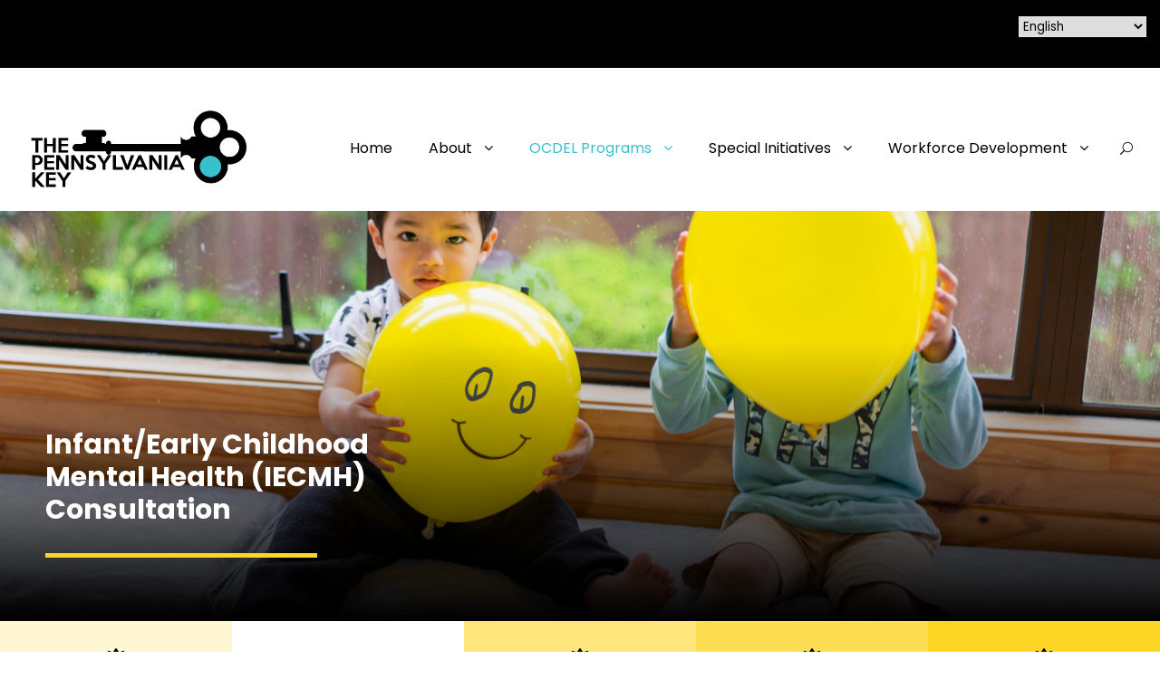

--- FILE ---
content_type: text/html; charset=UTF-8
request_url: https://www.pakeys.org/iecmh/
body_size: 24553
content:
<!DOCTYPE html>
<html dir="ltr" lang="en-US" prefix="og: https://ogp.me/ns#" class="no-js">
<head>
	<meta charset="UTF-8">
	<meta name="viewport" content="width=device-width, initial-scale=1">
	<link rel="profile" href="https://gmpg.org/xfn/11">
	<link rel="pingback" href="https://www.pakeys.org/xmlrpc.php">
	<title>Infant Early Childhood Mental Health (IECMH) Consultation - The Pennsylvania Key</title>
	<style>img:is([sizes="auto" i], [sizes^="auto," i]) { contain-intrinsic-size: 3000px 1500px }</style>
	
		<!-- All in One SEO 4.9.3 - aioseo.com -->
	<meta name="robots" content="max-image-preview:large" />
	<link rel="canonical" href="https://www.pakeys.org/iecmh/" />
	<meta name="generator" content="All in One SEO (AIOSEO) 4.9.3" />
		<meta property="og:locale" content="en_US" />
		<meta property="og:site_name" content="The Pennsylvania Key -" />
		<meta property="og:type" content="article" />
		<meta property="og:title" content="Infant Early Childhood Mental Health (IECMH) Consultation - The Pennsylvania Key" />
		<meta property="og:url" content="https://www.pakeys.org/iecmh/" />
		<meta property="article:published_time" content="2017-12-21T22:16:02+00:00" />
		<meta property="article:modified_time" content="2025-10-01T20:02:52+00:00" />
		<meta name="twitter:card" content="summary_large_image" />
		<meta name="twitter:title" content="Infant Early Childhood Mental Health (IECMH) Consultation - The Pennsylvania Key" />
		<script type="application/ld+json" class="aioseo-schema">
			{"@context":"https:\/\/schema.org","@graph":[{"@type":"BreadcrumbList","@id":"https:\/\/www.pakeys.org\/iecmh\/#breadcrumblist","itemListElement":[{"@type":"ListItem","@id":"https:\/\/www.pakeys.org#listItem","position":1,"name":"Home","item":"https:\/\/www.pakeys.org","nextItem":{"@type":"ListItem","@id":"https:\/\/www.pakeys.org\/iecmh\/#listItem","name":"Infant Early Childhood Mental Health (IECMH) Consultation"}},{"@type":"ListItem","@id":"https:\/\/www.pakeys.org\/iecmh\/#listItem","position":2,"name":"Infant Early Childhood Mental Health (IECMH) Consultation","previousItem":{"@type":"ListItem","@id":"https:\/\/www.pakeys.org#listItem","name":"Home"}}]},{"@type":"Organization","@id":"https:\/\/www.pakeys.org\/#organization","name":"The Pennsylvania Key","url":"https:\/\/www.pakeys.org\/"},{"@type":"WebPage","@id":"https:\/\/www.pakeys.org\/iecmh\/#webpage","url":"https:\/\/www.pakeys.org\/iecmh\/","name":"Infant Early Childhood Mental Health (IECMH) Consultation - The Pennsylvania Key","inLanguage":"en-US","isPartOf":{"@id":"https:\/\/www.pakeys.org\/#website"},"breadcrumb":{"@id":"https:\/\/www.pakeys.org\/iecmh\/#breadcrumblist"},"datePublished":"2017-12-21T17:16:02-05:00","dateModified":"2025-10-01T16:02:52-04:00"},{"@type":"WebSite","@id":"https:\/\/www.pakeys.org\/#website","url":"https:\/\/www.pakeys.org\/","name":"The Pennsylvania Key","inLanguage":"en-US","publisher":{"@id":"https:\/\/www.pakeys.org\/#organization"}}]}
		</script>
		<!-- All in One SEO -->

<link rel='dns-prefetch' href='//maps.google.com' />
<link rel='dns-prefetch' href='//fonts.googleapis.com' />
<link rel="alternate" type="application/rss+xml" title="The Pennsylvania Key &raquo; Feed" href="https://www.pakeys.org/feed/" />
		<!-- This site uses the Google Analytics by MonsterInsights plugin v9.11.1 - Using Analytics tracking - https://www.monsterinsights.com/ -->
							<script src="//www.googletagmanager.com/gtag/js?id=G-CJ0HQ84NWQ"  data-cfasync="false" data-wpfc-render="false" type="text/javascript" async></script>
			<script data-cfasync="false" data-wpfc-render="false" type="text/javascript">
				var mi_version = '9.11.1';
				var mi_track_user = true;
				var mi_no_track_reason = '';
								var MonsterInsightsDefaultLocations = {"page_location":"https:\/\/www.pakeys.org\/iecmh\/"};
								MonsterInsightsDefaultLocations.page_location = window.location.href;
								if ( typeof MonsterInsightsPrivacyGuardFilter === 'function' ) {
					var MonsterInsightsLocations = (typeof MonsterInsightsExcludeQuery === 'object') ? MonsterInsightsPrivacyGuardFilter( MonsterInsightsExcludeQuery ) : MonsterInsightsPrivacyGuardFilter( MonsterInsightsDefaultLocations );
				} else {
					var MonsterInsightsLocations = (typeof MonsterInsightsExcludeQuery === 'object') ? MonsterInsightsExcludeQuery : MonsterInsightsDefaultLocations;
				}

								var disableStrs = [
										'ga-disable-G-CJ0HQ84NWQ',
									];

				/* Function to detect opted out users */
				function __gtagTrackerIsOptedOut() {
					for (var index = 0; index < disableStrs.length; index++) {
						if (document.cookie.indexOf(disableStrs[index] + '=true') > -1) {
							return true;
						}
					}

					return false;
				}

				/* Disable tracking if the opt-out cookie exists. */
				if (__gtagTrackerIsOptedOut()) {
					for (var index = 0; index < disableStrs.length; index++) {
						window[disableStrs[index]] = true;
					}
				}

				/* Opt-out function */
				function __gtagTrackerOptout() {
					for (var index = 0; index < disableStrs.length; index++) {
						document.cookie = disableStrs[index] + '=true; expires=Thu, 31 Dec 2099 23:59:59 UTC; path=/';
						window[disableStrs[index]] = true;
					}
				}

				if ('undefined' === typeof gaOptout) {
					function gaOptout() {
						__gtagTrackerOptout();
					}
				}
								window.dataLayer = window.dataLayer || [];

				window.MonsterInsightsDualTracker = {
					helpers: {},
					trackers: {},
				};
				if (mi_track_user) {
					function __gtagDataLayer() {
						dataLayer.push(arguments);
					}

					function __gtagTracker(type, name, parameters) {
						if (!parameters) {
							parameters = {};
						}

						if (parameters.send_to) {
							__gtagDataLayer.apply(null, arguments);
							return;
						}

						if (type === 'event') {
														parameters.send_to = monsterinsights_frontend.v4_id;
							var hookName = name;
							if (typeof parameters['event_category'] !== 'undefined') {
								hookName = parameters['event_category'] + ':' + name;
							}

							if (typeof MonsterInsightsDualTracker.trackers[hookName] !== 'undefined') {
								MonsterInsightsDualTracker.trackers[hookName](parameters);
							} else {
								__gtagDataLayer('event', name, parameters);
							}
							
						} else {
							__gtagDataLayer.apply(null, arguments);
						}
					}

					__gtagTracker('js', new Date());
					__gtagTracker('set', {
						'developer_id.dZGIzZG': true,
											});
					if ( MonsterInsightsLocations.page_location ) {
						__gtagTracker('set', MonsterInsightsLocations);
					}
										__gtagTracker('config', 'G-CJ0HQ84NWQ', {"forceSSL":"true","link_attribution":"true"} );
										window.gtag = __gtagTracker;										(function () {
						/* https://developers.google.com/analytics/devguides/collection/analyticsjs/ */
						/* ga and __gaTracker compatibility shim. */
						var noopfn = function () {
							return null;
						};
						var newtracker = function () {
							return new Tracker();
						};
						var Tracker = function () {
							return null;
						};
						var p = Tracker.prototype;
						p.get = noopfn;
						p.set = noopfn;
						p.send = function () {
							var args = Array.prototype.slice.call(arguments);
							args.unshift('send');
							__gaTracker.apply(null, args);
						};
						var __gaTracker = function () {
							var len = arguments.length;
							if (len === 0) {
								return;
							}
							var f = arguments[len - 1];
							if (typeof f !== 'object' || f === null || typeof f.hitCallback !== 'function') {
								if ('send' === arguments[0]) {
									var hitConverted, hitObject = false, action;
									if ('event' === arguments[1]) {
										if ('undefined' !== typeof arguments[3]) {
											hitObject = {
												'eventAction': arguments[3],
												'eventCategory': arguments[2],
												'eventLabel': arguments[4],
												'value': arguments[5] ? arguments[5] : 1,
											}
										}
									}
									if ('pageview' === arguments[1]) {
										if ('undefined' !== typeof arguments[2]) {
											hitObject = {
												'eventAction': 'page_view',
												'page_path': arguments[2],
											}
										}
									}
									if (typeof arguments[2] === 'object') {
										hitObject = arguments[2];
									}
									if (typeof arguments[5] === 'object') {
										Object.assign(hitObject, arguments[5]);
									}
									if ('undefined' !== typeof arguments[1].hitType) {
										hitObject = arguments[1];
										if ('pageview' === hitObject.hitType) {
											hitObject.eventAction = 'page_view';
										}
									}
									if (hitObject) {
										action = 'timing' === arguments[1].hitType ? 'timing_complete' : hitObject.eventAction;
										hitConverted = mapArgs(hitObject);
										__gtagTracker('event', action, hitConverted);
									}
								}
								return;
							}

							function mapArgs(args) {
								var arg, hit = {};
								var gaMap = {
									'eventCategory': 'event_category',
									'eventAction': 'event_action',
									'eventLabel': 'event_label',
									'eventValue': 'event_value',
									'nonInteraction': 'non_interaction',
									'timingCategory': 'event_category',
									'timingVar': 'name',
									'timingValue': 'value',
									'timingLabel': 'event_label',
									'page': 'page_path',
									'location': 'page_location',
									'title': 'page_title',
									'referrer' : 'page_referrer',
								};
								for (arg in args) {
																		if (!(!args.hasOwnProperty(arg) || !gaMap.hasOwnProperty(arg))) {
										hit[gaMap[arg]] = args[arg];
									} else {
										hit[arg] = args[arg];
									}
								}
								return hit;
							}

							try {
								f.hitCallback();
							} catch (ex) {
							}
						};
						__gaTracker.create = newtracker;
						__gaTracker.getByName = newtracker;
						__gaTracker.getAll = function () {
							return [];
						};
						__gaTracker.remove = noopfn;
						__gaTracker.loaded = true;
						window['__gaTracker'] = __gaTracker;
					})();
									} else {
										console.log("");
					(function () {
						function __gtagTracker() {
							return null;
						}

						window['__gtagTracker'] = __gtagTracker;
						window['gtag'] = __gtagTracker;
					})();
									}
			</script>
							<!-- / Google Analytics by MonsterInsights -->
		<script type="text/javascript">
/* <![CDATA[ */
window._wpemojiSettings = {"baseUrl":"https:\/\/s.w.org\/images\/core\/emoji\/16.0.1\/72x72\/","ext":".png","svgUrl":"https:\/\/s.w.org\/images\/core\/emoji\/16.0.1\/svg\/","svgExt":".svg","source":{"concatemoji":"https:\/\/www.pakeys.org\/wp-includes\/js\/wp-emoji-release.min.js?ver=6.8.3"}};
/*! This file is auto-generated */
!function(s,n){var o,i,e;function c(e){try{var t={supportTests:e,timestamp:(new Date).valueOf()};sessionStorage.setItem(o,JSON.stringify(t))}catch(e){}}function p(e,t,n){e.clearRect(0,0,e.canvas.width,e.canvas.height),e.fillText(t,0,0);var t=new Uint32Array(e.getImageData(0,0,e.canvas.width,e.canvas.height).data),a=(e.clearRect(0,0,e.canvas.width,e.canvas.height),e.fillText(n,0,0),new Uint32Array(e.getImageData(0,0,e.canvas.width,e.canvas.height).data));return t.every(function(e,t){return e===a[t]})}function u(e,t){e.clearRect(0,0,e.canvas.width,e.canvas.height),e.fillText(t,0,0);for(var n=e.getImageData(16,16,1,1),a=0;a<n.data.length;a++)if(0!==n.data[a])return!1;return!0}function f(e,t,n,a){switch(t){case"flag":return n(e,"\ud83c\udff3\ufe0f\u200d\u26a7\ufe0f","\ud83c\udff3\ufe0f\u200b\u26a7\ufe0f")?!1:!n(e,"\ud83c\udde8\ud83c\uddf6","\ud83c\udde8\u200b\ud83c\uddf6")&&!n(e,"\ud83c\udff4\udb40\udc67\udb40\udc62\udb40\udc65\udb40\udc6e\udb40\udc67\udb40\udc7f","\ud83c\udff4\u200b\udb40\udc67\u200b\udb40\udc62\u200b\udb40\udc65\u200b\udb40\udc6e\u200b\udb40\udc67\u200b\udb40\udc7f");case"emoji":return!a(e,"\ud83e\udedf")}return!1}function g(e,t,n,a){var r="undefined"!=typeof WorkerGlobalScope&&self instanceof WorkerGlobalScope?new OffscreenCanvas(300,150):s.createElement("canvas"),o=r.getContext("2d",{willReadFrequently:!0}),i=(o.textBaseline="top",o.font="600 32px Arial",{});return e.forEach(function(e){i[e]=t(o,e,n,a)}),i}function t(e){var t=s.createElement("script");t.src=e,t.defer=!0,s.head.appendChild(t)}"undefined"!=typeof Promise&&(o="wpEmojiSettingsSupports",i=["flag","emoji"],n.supports={everything:!0,everythingExceptFlag:!0},e=new Promise(function(e){s.addEventListener("DOMContentLoaded",e,{once:!0})}),new Promise(function(t){var n=function(){try{var e=JSON.parse(sessionStorage.getItem(o));if("object"==typeof e&&"number"==typeof e.timestamp&&(new Date).valueOf()<e.timestamp+604800&&"object"==typeof e.supportTests)return e.supportTests}catch(e){}return null}();if(!n){if("undefined"!=typeof Worker&&"undefined"!=typeof OffscreenCanvas&&"undefined"!=typeof URL&&URL.createObjectURL&&"undefined"!=typeof Blob)try{var e="postMessage("+g.toString()+"("+[JSON.stringify(i),f.toString(),p.toString(),u.toString()].join(",")+"));",a=new Blob([e],{type:"text/javascript"}),r=new Worker(URL.createObjectURL(a),{name:"wpTestEmojiSupports"});return void(r.onmessage=function(e){c(n=e.data),r.terminate(),t(n)})}catch(e){}c(n=g(i,f,p,u))}t(n)}).then(function(e){for(var t in e)n.supports[t]=e[t],n.supports.everything=n.supports.everything&&n.supports[t],"flag"!==t&&(n.supports.everythingExceptFlag=n.supports.everythingExceptFlag&&n.supports[t]);n.supports.everythingExceptFlag=n.supports.everythingExceptFlag&&!n.supports.flag,n.DOMReady=!1,n.readyCallback=function(){n.DOMReady=!0}}).then(function(){return e}).then(function(){var e;n.supports.everything||(n.readyCallback(),(e=n.source||{}).concatemoji?t(e.concatemoji):e.wpemoji&&e.twemoji&&(t(e.twemoji),t(e.wpemoji)))}))}((window,document),window._wpemojiSettings);
/* ]]> */
</script>
<style id='wp-emoji-styles-inline-css' type='text/css'>

	img.wp-smiley, img.emoji {
		display: inline !important;
		border: none !important;
		box-shadow: none !important;
		height: 1em !important;
		width: 1em !important;
		margin: 0 0.07em !important;
		vertical-align: -0.1em !important;
		background: none !important;
		padding: 0 !important;
	}
</style>
<link rel='stylesheet' id='wp-block-library-css' href='https://www.pakeys.org/wp-includes/css/dist/block-library/style.min.css?ver=6.8.3' type='text/css' media='all' />
<style id='classic-theme-styles-inline-css' type='text/css'>
/*! This file is auto-generated */
.wp-block-button__link{color:#fff;background-color:#32373c;border-radius:9999px;box-shadow:none;text-decoration:none;padding:calc(.667em + 2px) calc(1.333em + 2px);font-size:1.125em}.wp-block-file__button{background:#32373c;color:#fff;text-decoration:none}
</style>
<link rel='stylesheet' id='aioseo/css/src/vue/standalone/blocks/table-of-contents/global.scss-css' href='https://www.pakeys.org/wp-content/plugins/all-in-one-seo-pack/dist/Lite/assets/css/table-of-contents/global.e90f6d47.css?ver=4.9.3' type='text/css' media='all' />
<style id='global-styles-inline-css' type='text/css'>
:root{--wp--preset--aspect-ratio--square: 1;--wp--preset--aspect-ratio--4-3: 4/3;--wp--preset--aspect-ratio--3-4: 3/4;--wp--preset--aspect-ratio--3-2: 3/2;--wp--preset--aspect-ratio--2-3: 2/3;--wp--preset--aspect-ratio--16-9: 16/9;--wp--preset--aspect-ratio--9-16: 9/16;--wp--preset--color--black: #000000;--wp--preset--color--cyan-bluish-gray: #abb8c3;--wp--preset--color--white: #ffffff;--wp--preset--color--pale-pink: #f78da7;--wp--preset--color--vivid-red: #cf2e2e;--wp--preset--color--luminous-vivid-orange: #ff6900;--wp--preset--color--luminous-vivid-amber: #fcb900;--wp--preset--color--light-green-cyan: #7bdcb5;--wp--preset--color--vivid-green-cyan: #00d084;--wp--preset--color--pale-cyan-blue: #8ed1fc;--wp--preset--color--vivid-cyan-blue: #0693e3;--wp--preset--color--vivid-purple: #9b51e0;--wp--preset--gradient--vivid-cyan-blue-to-vivid-purple: linear-gradient(135deg,rgba(6,147,227,1) 0%,rgb(155,81,224) 100%);--wp--preset--gradient--light-green-cyan-to-vivid-green-cyan: linear-gradient(135deg,rgb(122,220,180) 0%,rgb(0,208,130) 100%);--wp--preset--gradient--luminous-vivid-amber-to-luminous-vivid-orange: linear-gradient(135deg,rgba(252,185,0,1) 0%,rgba(255,105,0,1) 100%);--wp--preset--gradient--luminous-vivid-orange-to-vivid-red: linear-gradient(135deg,rgba(255,105,0,1) 0%,rgb(207,46,46) 100%);--wp--preset--gradient--very-light-gray-to-cyan-bluish-gray: linear-gradient(135deg,rgb(238,238,238) 0%,rgb(169,184,195) 100%);--wp--preset--gradient--cool-to-warm-spectrum: linear-gradient(135deg,rgb(74,234,220) 0%,rgb(151,120,209) 20%,rgb(207,42,186) 40%,rgb(238,44,130) 60%,rgb(251,105,98) 80%,rgb(254,248,76) 100%);--wp--preset--gradient--blush-light-purple: linear-gradient(135deg,rgb(255,206,236) 0%,rgb(152,150,240) 100%);--wp--preset--gradient--blush-bordeaux: linear-gradient(135deg,rgb(254,205,165) 0%,rgb(254,45,45) 50%,rgb(107,0,62) 100%);--wp--preset--gradient--luminous-dusk: linear-gradient(135deg,rgb(255,203,112) 0%,rgb(199,81,192) 50%,rgb(65,88,208) 100%);--wp--preset--gradient--pale-ocean: linear-gradient(135deg,rgb(255,245,203) 0%,rgb(182,227,212) 50%,rgb(51,167,181) 100%);--wp--preset--gradient--electric-grass: linear-gradient(135deg,rgb(202,248,128) 0%,rgb(113,206,126) 100%);--wp--preset--gradient--midnight: linear-gradient(135deg,rgb(2,3,129) 0%,rgb(40,116,252) 100%);--wp--preset--font-size--small: 13px;--wp--preset--font-size--medium: 20px;--wp--preset--font-size--large: 36px;--wp--preset--font-size--x-large: 42px;--wp--preset--spacing--20: 0.44rem;--wp--preset--spacing--30: 0.67rem;--wp--preset--spacing--40: 1rem;--wp--preset--spacing--50: 1.5rem;--wp--preset--spacing--60: 2.25rem;--wp--preset--spacing--70: 3.38rem;--wp--preset--spacing--80: 5.06rem;--wp--preset--shadow--natural: 6px 6px 9px rgba(0, 0, 0, 0.2);--wp--preset--shadow--deep: 12px 12px 50px rgba(0, 0, 0, 0.4);--wp--preset--shadow--sharp: 6px 6px 0px rgba(0, 0, 0, 0.2);--wp--preset--shadow--outlined: 6px 6px 0px -3px rgba(255, 255, 255, 1), 6px 6px rgba(0, 0, 0, 1);--wp--preset--shadow--crisp: 6px 6px 0px rgba(0, 0, 0, 1);}:where(.is-layout-flex){gap: 0.5em;}:where(.is-layout-grid){gap: 0.5em;}body .is-layout-flex{display: flex;}.is-layout-flex{flex-wrap: wrap;align-items: center;}.is-layout-flex > :is(*, div){margin: 0;}body .is-layout-grid{display: grid;}.is-layout-grid > :is(*, div){margin: 0;}:where(.wp-block-columns.is-layout-flex){gap: 2em;}:where(.wp-block-columns.is-layout-grid){gap: 2em;}:where(.wp-block-post-template.is-layout-flex){gap: 1.25em;}:where(.wp-block-post-template.is-layout-grid){gap: 1.25em;}.has-black-color{color: var(--wp--preset--color--black) !important;}.has-cyan-bluish-gray-color{color: var(--wp--preset--color--cyan-bluish-gray) !important;}.has-white-color{color: var(--wp--preset--color--white) !important;}.has-pale-pink-color{color: var(--wp--preset--color--pale-pink) !important;}.has-vivid-red-color{color: var(--wp--preset--color--vivid-red) !important;}.has-luminous-vivid-orange-color{color: var(--wp--preset--color--luminous-vivid-orange) !important;}.has-luminous-vivid-amber-color{color: var(--wp--preset--color--luminous-vivid-amber) !important;}.has-light-green-cyan-color{color: var(--wp--preset--color--light-green-cyan) !important;}.has-vivid-green-cyan-color{color: var(--wp--preset--color--vivid-green-cyan) !important;}.has-pale-cyan-blue-color{color: var(--wp--preset--color--pale-cyan-blue) !important;}.has-vivid-cyan-blue-color{color: var(--wp--preset--color--vivid-cyan-blue) !important;}.has-vivid-purple-color{color: var(--wp--preset--color--vivid-purple) !important;}.has-black-background-color{background-color: var(--wp--preset--color--black) !important;}.has-cyan-bluish-gray-background-color{background-color: var(--wp--preset--color--cyan-bluish-gray) !important;}.has-white-background-color{background-color: var(--wp--preset--color--white) !important;}.has-pale-pink-background-color{background-color: var(--wp--preset--color--pale-pink) !important;}.has-vivid-red-background-color{background-color: var(--wp--preset--color--vivid-red) !important;}.has-luminous-vivid-orange-background-color{background-color: var(--wp--preset--color--luminous-vivid-orange) !important;}.has-luminous-vivid-amber-background-color{background-color: var(--wp--preset--color--luminous-vivid-amber) !important;}.has-light-green-cyan-background-color{background-color: var(--wp--preset--color--light-green-cyan) !important;}.has-vivid-green-cyan-background-color{background-color: var(--wp--preset--color--vivid-green-cyan) !important;}.has-pale-cyan-blue-background-color{background-color: var(--wp--preset--color--pale-cyan-blue) !important;}.has-vivid-cyan-blue-background-color{background-color: var(--wp--preset--color--vivid-cyan-blue) !important;}.has-vivid-purple-background-color{background-color: var(--wp--preset--color--vivid-purple) !important;}.has-black-border-color{border-color: var(--wp--preset--color--black) !important;}.has-cyan-bluish-gray-border-color{border-color: var(--wp--preset--color--cyan-bluish-gray) !important;}.has-white-border-color{border-color: var(--wp--preset--color--white) !important;}.has-pale-pink-border-color{border-color: var(--wp--preset--color--pale-pink) !important;}.has-vivid-red-border-color{border-color: var(--wp--preset--color--vivid-red) !important;}.has-luminous-vivid-orange-border-color{border-color: var(--wp--preset--color--luminous-vivid-orange) !important;}.has-luminous-vivid-amber-border-color{border-color: var(--wp--preset--color--luminous-vivid-amber) !important;}.has-light-green-cyan-border-color{border-color: var(--wp--preset--color--light-green-cyan) !important;}.has-vivid-green-cyan-border-color{border-color: var(--wp--preset--color--vivid-green-cyan) !important;}.has-pale-cyan-blue-border-color{border-color: var(--wp--preset--color--pale-cyan-blue) !important;}.has-vivid-cyan-blue-border-color{border-color: var(--wp--preset--color--vivid-cyan-blue) !important;}.has-vivid-purple-border-color{border-color: var(--wp--preset--color--vivid-purple) !important;}.has-vivid-cyan-blue-to-vivid-purple-gradient-background{background: var(--wp--preset--gradient--vivid-cyan-blue-to-vivid-purple) !important;}.has-light-green-cyan-to-vivid-green-cyan-gradient-background{background: var(--wp--preset--gradient--light-green-cyan-to-vivid-green-cyan) !important;}.has-luminous-vivid-amber-to-luminous-vivid-orange-gradient-background{background: var(--wp--preset--gradient--luminous-vivid-amber-to-luminous-vivid-orange) !important;}.has-luminous-vivid-orange-to-vivid-red-gradient-background{background: var(--wp--preset--gradient--luminous-vivid-orange-to-vivid-red) !important;}.has-very-light-gray-to-cyan-bluish-gray-gradient-background{background: var(--wp--preset--gradient--very-light-gray-to-cyan-bluish-gray) !important;}.has-cool-to-warm-spectrum-gradient-background{background: var(--wp--preset--gradient--cool-to-warm-spectrum) !important;}.has-blush-light-purple-gradient-background{background: var(--wp--preset--gradient--blush-light-purple) !important;}.has-blush-bordeaux-gradient-background{background: var(--wp--preset--gradient--blush-bordeaux) !important;}.has-luminous-dusk-gradient-background{background: var(--wp--preset--gradient--luminous-dusk) !important;}.has-pale-ocean-gradient-background{background: var(--wp--preset--gradient--pale-ocean) !important;}.has-electric-grass-gradient-background{background: var(--wp--preset--gradient--electric-grass) !important;}.has-midnight-gradient-background{background: var(--wp--preset--gradient--midnight) !important;}.has-small-font-size{font-size: var(--wp--preset--font-size--small) !important;}.has-medium-font-size{font-size: var(--wp--preset--font-size--medium) !important;}.has-large-font-size{font-size: var(--wp--preset--font-size--large) !important;}.has-x-large-font-size{font-size: var(--wp--preset--font-size--x-large) !important;}
:where(.wp-block-post-template.is-layout-flex){gap: 1.25em;}:where(.wp-block-post-template.is-layout-grid){gap: 1.25em;}
:where(.wp-block-columns.is-layout-flex){gap: 2em;}:where(.wp-block-columns.is-layout-grid){gap: 2em;}
:root :where(.wp-block-pullquote){font-size: 1.5em;line-height: 1.6;}
</style>
<link rel='stylesheet' id='contact-form-7-css' href='https://www.pakeys.org/wp-content/plugins/contact-form-7/includes/css/styles.css?ver=6.1.4' type='text/css' media='all' />
<link rel='stylesheet' id='gdlr-core-google-font-css' href='https://fonts.googleapis.com/css?family=Poppins%3A100%2C100italic%2C200%2C200italic%2C300%2C300italic%2Cregular%2Citalic%2C500%2C500italic%2C600%2C600italic%2C700%2C700italic%2C800%2C800italic%2C900%2C900italic%7CABeeZee%3Aregular%2Citalic&#038;subset=latin%2Clatin-ext&#038;ver=6.8.3' type='text/css' media='all' />
<link rel='stylesheet' id='font-awesome-css' href='https://www.pakeys.org/wp-content/plugins/goodlayers-core/plugins/fontawesome/font-awesome.css?ver=6.8.3' type='text/css' media='all' />
<link rel='stylesheet' id='fa6-css' href='https://www.pakeys.org/wp-content/plugins/goodlayers-core/plugins/fa6/all.css?ver=6.8.3' type='text/css' media='all' />
<link rel='stylesheet' id='fa5-css' href='https://www.pakeys.org/wp-content/plugins/goodlayers-core/plugins/fa5/fa5.css?ver=6.8.3' type='text/css' media='all' />
<link rel='stylesheet' id='elegant-font-css' href='https://www.pakeys.org/wp-content/plugins/goodlayers-core/plugins/elegant/elegant-font.css?ver=6.8.3' type='text/css' media='all' />
<link rel='stylesheet' id='ionicons-css' href='https://www.pakeys.org/wp-content/plugins/goodlayers-core/plugins/ionicons/ionicons.css?ver=6.8.3' type='text/css' media='all' />
<link rel='stylesheet' id='simple-line-icons-css' href='https://www.pakeys.org/wp-content/plugins/goodlayers-core/plugins/simpleline/simpleline.css?ver=6.8.3' type='text/css' media='all' />
<link rel='stylesheet' id='gdlr-custom-icon-css' href='https://www.pakeys.org/wp-content/plugins/goodlayers-core/plugins/gdlr-custom-icon/gdlr-custom-icon.css?ver=6.8.3' type='text/css' media='all' />
<link rel='stylesheet' id='gdlr-cannabis-css' href='https://www.pakeys.org/wp-content/plugins/goodlayers-core/plugins/gdlr-cannabis/style.css?ver=6.8.3' type='text/css' media='all' />
<link rel='stylesheet' id='gdlr-travel-css' href='https://www.pakeys.org/wp-content/plugins/goodlayers-core/plugins/gdlr-travel/style.css?ver=6.8.3' type='text/css' media='all' />
<link rel='stylesheet' id='gdlr-core-plugin-css' href='https://www.pakeys.org/wp-content/plugins/goodlayers-core/plugins/style.css?ver=1763075249' type='text/css' media='all' />
<link rel='stylesheet' id='gdlr-core-page-builder-css' href='https://www.pakeys.org/wp-content/plugins/goodlayers-core/include/css/page-builder.css?ver=6.8.3' type='text/css' media='all' />
<link rel='stylesheet' id='usp_style-css' href='https://www.pakeys.org/wp-content/plugins/user-submitted-posts/resources/usp.css?ver=20260113' type='text/css' media='all' />
<link rel='stylesheet' id='wpgmp-frontend-css' href='https://www.pakeys.org/wp-content/plugins/wp-google-map-plugin/assets/css/wpgmp_all_frontend.css?ver=4.9.1' type='text/css' media='all' />
<link rel='stylesheet' id='kingster-style-core-css' href='https://www.pakeys.org/wp-content/themes/kingster/css/style-core.css?ver=6.8.3' type='text/css' media='all' />
<link rel='stylesheet' id='kingster-custom-style-css' href='https://www.pakeys.org/wp-content/uploads/kingster-style-custom.css?1763075249&#038;ver=6.8.3' type='text/css' media='all' />
<link rel='stylesheet' id='kingster-learnpress-css' href='https://www.pakeys.org/wp-content/themes/kingster/learnpress/kingster-learnpress.css?ver=6.8.3' type='text/css' media='all' />
<link rel='stylesheet' id='kingster-learnpress-pb-css' href='https://www.pakeys.org/wp-content/themes/kingster/learnpress/kingster-learnpress-pb.css?ver=6.8.3' type='text/css' media='all' />
<script type="text/javascript" src="https://www.pakeys.org/wp-content/plugins/google-analytics-for-wordpress/assets/js/frontend-gtag.min.js?ver=9.11.1" id="monsterinsights-frontend-script-js" async="async" data-wp-strategy="async"></script>
<script data-cfasync="false" data-wpfc-render="false" type="text/javascript" id='monsterinsights-frontend-script-js-extra'>/* <![CDATA[ */
var monsterinsights_frontend = {"js_events_tracking":"true","download_extensions":"doc,pdf,ppt,zip,xls,docx,pptx,xlsx","inbound_paths":"[{\"path\":\"\\\/go\\\/\",\"label\":\"affiliate\"},{\"path\":\"\\\/recommend\\\/\",\"label\":\"affiliate\"}]","home_url":"https:\/\/www.pakeys.org","hash_tracking":"false","v4_id":"G-CJ0HQ84NWQ"};/* ]]> */
</script>
<script type="text/javascript" src="https://www.pakeys.org/wp-includes/js/jquery/jquery.min.js?ver=3.7.1" id="jquery-core-js"></script>
<script type="text/javascript" src="https://www.pakeys.org/wp-includes/js/jquery/jquery-migrate.min.js?ver=3.4.1" id="jquery-migrate-js"></script>
<script type="text/javascript" src="https://www.pakeys.org/wp-content/plugins/user-submitted-posts/resources/jquery.cookie.js?ver=20260113" id="usp_cookie-js"></script>
<script type="text/javascript" src="https://www.pakeys.org/wp-content/plugins/user-submitted-posts/resources/jquery.parsley.min.js?ver=20260113" id="usp_parsley-js"></script>
<script type="text/javascript" id="usp_core-js-before">
/* <![CDATA[ */
var usp_custom_field = "usp_custom_field"; var usp_custom_field_2 = "usp_custom_field_2"; var usp_custom_checkbox = "usp_custom_checkbox"; var usp_case_sensitivity = "false"; var usp_min_images = 0; var usp_max_images = 1; var usp_parsley_error = "Incorrect response."; var usp_multiple_cats = 0; var usp_existing_tags = 0; var usp_recaptcha_disp = "hide"; var usp_recaptcha_vers = 2; var usp_recaptcha_key = ""; var challenge_nonce = "4bcacfd593"; var ajax_url = "https:\/\/www.pakeys.org\/wp-admin\/admin-ajax.php"; 
/* ]]> */
</script>
<script type="text/javascript" src="https://www.pakeys.org/wp-content/plugins/user-submitted-posts/resources/jquery.usp.core.js?ver=20260113" id="usp_core-js"></script>
<!--[if lt IE 9]>
<script type="text/javascript" src="https://www.pakeys.org/wp-content/themes/kingster/js/html5.js?ver=6.8.3" id="kingster-html5js-js"></script>
<![endif]-->
<script type="text/javascript" src="https://www.pakeys.org/wp-content/themes/kingster/learnpress/kingster-learnpress.js?ver=6.8.3" id="kingster-learnpress-js"></script>
<link rel="https://api.w.org/" href="https://www.pakeys.org/wp-json/" /><link rel="alternate" title="JSON" type="application/json" href="https://www.pakeys.org/wp-json/wp/v2/pages/1382" /><link rel="EditURI" type="application/rsd+xml" title="RSD" href="https://www.pakeys.org/xmlrpc.php?rsd" />
<link rel='shortlink' href='https://www.pakeys.org/?p=1382' />
<link rel="alternate" title="oEmbed (JSON)" type="application/json+oembed" href="https://www.pakeys.org/wp-json/oembed/1.0/embed?url=https%3A%2F%2Fwww.pakeys.org%2Fiecmh%2F" />
<link rel="alternate" title="oEmbed (XML)" type="text/xml+oembed" href="https://www.pakeys.org/wp-json/oembed/1.0/embed?url=https%3A%2F%2Fwww.pakeys.org%2Fiecmh%2F&#038;format=xml" />
<style>@media only screen and (max-width: 767px){#gdlr-core-wrapper-1.gdlr-core-pbf-wrapper {padding-top: 100px !important;} #gdlr-core-wrapper-1.gdlr-core-pbf-wrapper {} #gdlr-core-wrapper-1.gdlr-core-pbf-wrapper > .gdlr-core-pbf-background-wrap > .gdlr-core-pbf-background{background-image: url(https://www.pakeys.org/wp-content/uploads/2023/03/kid-emotions-1.png)  !important;} }@media only screen and (max-width: 767px){#gdlr-core-wrapper-2.gdlr-core-pbf-wrapper {margin-top: 0px !important;} }#gdlr-core-column-1:hover .gdlr-core-pbf-column-content-margin, #gdlr-core-column-1:hover .gdlr-core-pbf-column-content-margin .gdlr-core-pbf-background-wrap, #gdlr-core-column-1:hover .gdlr-core-pbf-column-content-margin .gdlr-core-pbf-background-frame{ border-color: #ffffff !important; }#gdlr-core-column-2:hover .gdlr-core-pbf-column-content-margin, #gdlr-core-column-2:hover .gdlr-core-pbf-column-content-margin .gdlr-core-pbf-background-wrap, #gdlr-core-column-2:hover .gdlr-core-pbf-column-content-margin .gdlr-core-pbf-background-frame{ border-color: #ffffff !important; }@media only screen and (max-width: 767px){#gdlr-core-column-2 .gdlr-core-pbf-column-content-margin{padding-top: 0px !important;}}#gdlr-core-column-3:hover .gdlr-core-pbf-column-content-margin, #gdlr-core-column-3:hover .gdlr-core-pbf-column-content-margin .gdlr-core-pbf-background-wrap, #gdlr-core-column-3:hover .gdlr-core-pbf-column-content-margin .gdlr-core-pbf-background-frame{ border-color: #ffffff !important; }#gdlr-core-column-4:hover .gdlr-core-pbf-column-content-margin, #gdlr-core-column-4:hover .gdlr-core-pbf-column-content-margin .gdlr-core-pbf-background-wrap, #gdlr-core-column-4:hover .gdlr-core-pbf-column-content-margin .gdlr-core-pbf-background-frame{ border-color: #ffffff !important; }@media only screen and (max-width: 767px){#gdlr-core-column-4 .gdlr-core-pbf-column-content-margin{padding-top: 0px !important;}}#gdlr-core-column-5:hover .gdlr-core-pbf-column-content-margin, #gdlr-core-column-5:hover .gdlr-core-pbf-column-content-margin .gdlr-core-pbf-background-wrap, #gdlr-core-column-5:hover .gdlr-core-pbf-column-content-margin .gdlr-core-pbf-background-frame{ border-color: #ffffff !important; }@media only screen and (max-width: 767px){#gdlr-core-column-5 .gdlr-core-pbf-column-content-margin{padding-top: 0px !important;}}@media only screen and (max-width: 767px){#gdlr-core-wrapper-3.gdlr-core-pbf-wrapper {padding-top: 50px !important;padding-bottom: 30px !important;} }#gdlr-core-column-6:hover .gdlr-core-pbf-column-content-margin, #gdlr-core-column-6:hover .gdlr-core-pbf-column-content-margin .gdlr-core-pbf-background-wrap, #gdlr-core-column-6:hover .gdlr-core-pbf-column-content-margin .gdlr-core-pbf-background-frame{ border-color: #ffffff !important; }#gdlr-core-column-6:hover .gdlr-core-pbf-column-content-margin .gdlr-core-pbf-background-wrap{  }#gdlr-core-column-7:hover .gdlr-core-pbf-column-content-margin, #gdlr-core-column-7:hover .gdlr-core-pbf-column-content-margin .gdlr-core-pbf-background-wrap, #gdlr-core-column-7:hover .gdlr-core-pbf-column-content-margin .gdlr-core-pbf-background-frame{ border-color: #ffffff !important; }#gdlr-core-column-7:hover .gdlr-core-pbf-column-content-margin .gdlr-core-pbf-background-wrap{  }#gdlr-core-button-id-1{font-size: 18px ;font-style: normal ;font-weight: 400 ;letter-spacing: 0px ;color: #ffffff ;padding: 10px 35px 10px 35px;text-transform: capitalize ;border-radius: 8px;-moz-border-radius: 8px;-webkit-border-radius: 8px;background: #fed526 ;border-color: #fed526 ;}#gdlr-core-button-id-1:hover{color: #fed526 ;border-color: #fed526 ;background-color: #ffffff ;}#gdlr-core-column-8:hover .gdlr-core-pbf-column-content-margin, #gdlr-core-column-8:hover .gdlr-core-pbf-column-content-margin .gdlr-core-pbf-background-wrap, #gdlr-core-column-8:hover .gdlr-core-pbf-column-content-margin .gdlr-core-pbf-background-frame{ border-color: #ffffff !important; }#gdlr-core-column-9:hover .gdlr-core-pbf-column-content-margin, #gdlr-core-column-9:hover .gdlr-core-pbf-column-content-margin .gdlr-core-pbf-background-wrap, #gdlr-core-column-9:hover .gdlr-core-pbf-column-content-margin .gdlr-core-pbf-background-frame{ border-color: #ffffff !important; }#gdlr-core-column-9:hover .gdlr-core-pbf-column-content-margin .gdlr-core-pbf-background-wrap{  }#gdlr-core-column-10:hover .gdlr-core-pbf-column-content-margin, #gdlr-core-column-10:hover .gdlr-core-pbf-column-content-margin .gdlr-core-pbf-background-wrap, #gdlr-core-column-10:hover .gdlr-core-pbf-column-content-margin .gdlr-core-pbf-background-frame{ border-color: #ffffff !important; }@media only screen and (max-width: 767px){#gdlr-core-column-10 .gdlr-core-pbf-column-content-margin{padding-bottom: 30px !important;}}#gdlr-core-column-11:hover .gdlr-core-pbf-column-content-margin, #gdlr-core-column-11:hover .gdlr-core-pbf-column-content-margin .gdlr-core-pbf-background-wrap, #gdlr-core-column-11:hover .gdlr-core-pbf-column-content-margin .gdlr-core-pbf-background-frame{ border-color: #ffffff !important; }#gdlr-core-column-12:hover .gdlr-core-pbf-column-content-margin, #gdlr-core-column-12:hover .gdlr-core-pbf-column-content-margin .gdlr-core-pbf-background-wrap, #gdlr-core-column-12:hover .gdlr-core-pbf-column-content-margin .gdlr-core-pbf-background-frame{ border-color: #ffffff !important; }#gdlr-core-column-12:hover .gdlr-core-pbf-column-content-margin .gdlr-core-pbf-background-wrap{  }#gdlr-core-column-13:hover .gdlr-core-pbf-column-content-margin, #gdlr-core-column-13:hover .gdlr-core-pbf-column-content-margin .gdlr-core-pbf-background-wrap, #gdlr-core-column-13:hover .gdlr-core-pbf-column-content-margin .gdlr-core-pbf-background-frame{ border-color: #ffffff !important; }#gdlr-core-column-14:hover .gdlr-core-pbf-column-content-margin, #gdlr-core-column-14:hover .gdlr-core-pbf-column-content-margin .gdlr-core-pbf-background-wrap, #gdlr-core-column-14:hover .gdlr-core-pbf-column-content-margin .gdlr-core-pbf-background-frame{ border-color: #ffffff !important; }#gdlr-core-column-15:hover .gdlr-core-pbf-column-content-margin, #gdlr-core-column-15:hover .gdlr-core-pbf-column-content-margin .gdlr-core-pbf-background-wrap, #gdlr-core-column-15:hover .gdlr-core-pbf-column-content-margin .gdlr-core-pbf-background-frame{ border-color: #ffffff !important; }#gdlr-core-column-16:hover .gdlr-core-pbf-column-content-margin, #gdlr-core-column-16:hover .gdlr-core-pbf-column-content-margin .gdlr-core-pbf-background-wrap, #gdlr-core-column-16:hover .gdlr-core-pbf-column-content-margin .gdlr-core-pbf-background-frame{ border-color: #ffffff !important; }#gdlr-core-column-16:hover .gdlr-core-pbf-column-content-margin .gdlr-core-pbf-background-wrap{  }#gdlr-core-column-17:hover .gdlr-core-pbf-column-content-margin, #gdlr-core-column-17:hover .gdlr-core-pbf-column-content-margin .gdlr-core-pbf-background-wrap, #gdlr-core-column-17:hover .gdlr-core-pbf-column-content-margin .gdlr-core-pbf-background-frame{ border-color: #ffffff !important; }#gdlr-core-column-18:hover .gdlr-core-pbf-column-content-margin, #gdlr-core-column-18:hover .gdlr-core-pbf-column-content-margin .gdlr-core-pbf-background-wrap, #gdlr-core-column-18:hover .gdlr-core-pbf-column-content-margin .gdlr-core-pbf-background-frame{ border-color: #ffffff !important; }#gdlr-core-column-19:hover .gdlr-core-pbf-column-content-margin, #gdlr-core-column-19:hover .gdlr-core-pbf-column-content-margin .gdlr-core-pbf-background-wrap, #gdlr-core-column-19:hover .gdlr-core-pbf-column-content-margin .gdlr-core-pbf-background-frame{ border-color: #ffffff !important; }@media only screen and (max-width: 767px){#gdlr-core-wrapper-4.gdlr-core-pbf-wrapper {padding-top: 50px !important;padding-bottom: 30px !important;} }#gdlr-core-column-20:hover .gdlr-core-pbf-column-content-margin, #gdlr-core-column-20:hover .gdlr-core-pbf-column-content-margin .gdlr-core-pbf-background-wrap, #gdlr-core-column-20:hover .gdlr-core-pbf-column-content-margin .gdlr-core-pbf-background-frame{ border-color: #ffffff !important; }#gdlr-core-column-20:hover .gdlr-core-pbf-column-content-margin .gdlr-core-pbf-background-wrap{  }#gdlr-core-column-21:hover .gdlr-core-pbf-column-content-margin, #gdlr-core-column-21:hover .gdlr-core-pbf-column-content-margin .gdlr-core-pbf-background-wrap, #gdlr-core-column-21:hover .gdlr-core-pbf-column-content-margin .gdlr-core-pbf-background-frame{ border-color: #ffffff !important; }#gdlr-core-column-21:hover .gdlr-core-pbf-column-content-margin .gdlr-core-pbf-background-wrap{  }#gdlr-core-button-id-2{font-size: 15px ;font-style: normal ;font-weight: 400 ;letter-spacing: 0px ;color: #ffffff ;padding: 10px 35px 10px 35px;text-transform: capitalize ;border-radius: 8px;-moz-border-radius: 8px;-webkit-border-radius: 8px;background: #fed526 ;border-color: #fed526 ;}#gdlr-core-button-id-2:hover{color: #fed526 ;border-color: #fed526 ;background-color: #ffffff ;}#gdlr-core-column-22:hover .gdlr-core-pbf-column-content-margin, #gdlr-core-column-22:hover .gdlr-core-pbf-column-content-margin .gdlr-core-pbf-background-wrap, #gdlr-core-column-22:hover .gdlr-core-pbf-column-content-margin .gdlr-core-pbf-background-frame{ border-color: #ffffff !important; }#gdlr-core-column-22:hover .gdlr-core-pbf-column-content-margin .gdlr-core-pbf-background-wrap{  }#gdlr-core-column-23:hover .gdlr-core-pbf-column-content-margin, #gdlr-core-column-23:hover .gdlr-core-pbf-column-content-margin .gdlr-core-pbf-background-wrap, #gdlr-core-column-23:hover .gdlr-core-pbf-column-content-margin .gdlr-core-pbf-background-frame{ border-color: #ffffff !important; }#gdlr-core-column-23:hover .gdlr-core-pbf-column-content-margin .gdlr-core-pbf-background-wrap{  }#gdlr-core-column-24:hover .gdlr-core-pbf-column-content-margin, #gdlr-core-column-24:hover .gdlr-core-pbf-column-content-margin .gdlr-core-pbf-background-wrap, #gdlr-core-column-24:hover .gdlr-core-pbf-column-content-margin .gdlr-core-pbf-background-frame{ border-color: #ffffff !important; }#gdlr-core-column-25:hover .gdlr-core-pbf-column-content-margin, #gdlr-core-column-25:hover .gdlr-core-pbf-column-content-margin .gdlr-core-pbf-background-wrap, #gdlr-core-column-25:hover .gdlr-core-pbf-column-content-margin .gdlr-core-pbf-background-frame{ border-color: #ffffff !important; }#gdlr-core-column-25:hover .gdlr-core-pbf-column-content-margin .gdlr-core-pbf-background-wrap{  }@media only screen and (max-width: 767px){#gdlr-core-wrapper-5.gdlr-core-pbf-wrapper {padding-top: 50px !important;padding-bottom: 30px !important;} }#gdlr-core-column-26:hover .gdlr-core-pbf-column-content-margin, #gdlr-core-column-26:hover .gdlr-core-pbf-column-content-margin .gdlr-core-pbf-background-wrap, #gdlr-core-column-26:hover .gdlr-core-pbf-column-content-margin .gdlr-core-pbf-background-frame{ border-color: #ffffff !important; }#gdlr-core-column-26:hover .gdlr-core-pbf-column-content-margin .gdlr-core-pbf-background-wrap{  }#gdlr-core-column-27:hover .gdlr-core-pbf-column-content-margin, #gdlr-core-column-27:hover .gdlr-core-pbf-column-content-margin .gdlr-core-pbf-background-wrap, #gdlr-core-column-27:hover .gdlr-core-pbf-column-content-margin .gdlr-core-pbf-background-frame{ border-color: #ffffff !important; }#gdlr-core-column-27:hover .gdlr-core-pbf-column-content-margin .gdlr-core-pbf-background-wrap{  }</style><meta name="generator" content="Powered by Slider Revolution 6.7.40 - responsive, Mobile-Friendly Slider Plugin for WordPress with comfortable drag and drop interface." />
<link rel="icon" href="https://www.pakeys.org/wp-content/uploads/2020/12/cropped-PAkeyLogo_Wordmark_AquaBkgrd_Upright-32x32.png" sizes="32x32" />
<link rel="icon" href="https://www.pakeys.org/wp-content/uploads/2020/12/cropped-PAkeyLogo_Wordmark_AquaBkgrd_Upright-192x192.png" sizes="192x192" />
<link rel="apple-touch-icon" href="https://www.pakeys.org/wp-content/uploads/2020/12/cropped-PAkeyLogo_Wordmark_AquaBkgrd_Upright-180x180.png" />
<meta name="msapplication-TileImage" content="https://www.pakeys.org/wp-content/uploads/2020/12/cropped-PAkeyLogo_Wordmark_AquaBkgrd_Upright-270x270.png" />
<script>function setREVStartSize(e){
			//window.requestAnimationFrame(function() {
				window.RSIW = window.RSIW===undefined ? window.innerWidth : window.RSIW;
				window.RSIH = window.RSIH===undefined ? window.innerHeight : window.RSIH;
				try {
					var pw = document.getElementById(e.c).parentNode.offsetWidth,
						newh;
					pw = pw===0 || isNaN(pw) || (e.l=="fullwidth" || e.layout=="fullwidth") ? window.RSIW : pw;
					e.tabw = e.tabw===undefined ? 0 : parseInt(e.tabw);
					e.thumbw = e.thumbw===undefined ? 0 : parseInt(e.thumbw);
					e.tabh = e.tabh===undefined ? 0 : parseInt(e.tabh);
					e.thumbh = e.thumbh===undefined ? 0 : parseInt(e.thumbh);
					e.tabhide = e.tabhide===undefined ? 0 : parseInt(e.tabhide);
					e.thumbhide = e.thumbhide===undefined ? 0 : parseInt(e.thumbhide);
					e.mh = e.mh===undefined || e.mh=="" || e.mh==="auto" ? 0 : parseInt(e.mh,0);
					if(e.layout==="fullscreen" || e.l==="fullscreen")
						newh = Math.max(e.mh,window.RSIH);
					else{
						e.gw = Array.isArray(e.gw) ? e.gw : [e.gw];
						for (var i in e.rl) if (e.gw[i]===undefined || e.gw[i]===0) e.gw[i] = e.gw[i-1];
						e.gh = e.el===undefined || e.el==="" || (Array.isArray(e.el) && e.el.length==0)? e.gh : e.el;
						e.gh = Array.isArray(e.gh) ? e.gh : [e.gh];
						for (var i in e.rl) if (e.gh[i]===undefined || e.gh[i]===0) e.gh[i] = e.gh[i-1];
											
						var nl = new Array(e.rl.length),
							ix = 0,
							sl;
						e.tabw = e.tabhide>=pw ? 0 : e.tabw;
						e.thumbw = e.thumbhide>=pw ? 0 : e.thumbw;
						e.tabh = e.tabhide>=pw ? 0 : e.tabh;
						e.thumbh = e.thumbhide>=pw ? 0 : e.thumbh;
						for (var i in e.rl) nl[i] = e.rl[i]<window.RSIW ? 0 : e.rl[i];
						sl = nl[0];
						for (var i in nl) if (sl>nl[i] && nl[i]>0) { sl = nl[i]; ix=i;}
						var m = pw>(e.gw[ix]+e.tabw+e.thumbw) ? 1 : (pw-(e.tabw+e.thumbw)) / (e.gw[ix]);
						newh =  (e.gh[ix] * m) + (e.tabh + e.thumbh);
					}
					var el = document.getElementById(e.c);
					if (el!==null && el) el.style.height = newh+"px";
					el = document.getElementById(e.c+"_wrapper");
					if (el!==null && el) {
						el.style.height = newh+"px";
						el.style.display = "block";
					}
				} catch(e){
					console.log("Failure at Presize of Slider:" + e)
				}
			//});
		  };</script>
	
	<!-- Google tag (gtag.js) -->

<script async src="https://www.googletagmanager.com/gtag/js?id=TAG_ID"></script>

<script>

 window.dataLayer = window.dataLayer || [];

 function gtag(){dataLayer.push(arguments);}

 gtag('js', new Date());

 gtag('config', 'TAG_ID');

</script>
</head>

<body data-rsssl=1 class="wp-singular page-template-default page page-id-1382 page-parent wp-theme-kingster gdlr-core-body ctct-kingster kingster-body kingster-body-front kingster-full  kingster-blockquote-style-1">
<div class="kingster-mobile-header-wrap" ><div class="kingster-top-bar" ><div class="kingster-top-bar-background" ></div><div class="kingster-top-bar-container kingster-top-bar-full " ><div class="kingster-top-bar-container-inner clearfix" ></div></div></div><div class="kingster-mobile-header kingster-header-background kingster-style-slide " id="kingster-mobile-header" ><div class="kingster-mobile-header-container kingster-container clearfix" ><div class="kingster-logo  kingster-item-pdlr"><div class="kingster-logo-inner"><a class="" href="https://www.pakeys.org/" ><img src="https://www.pakeys.org/wp-content/uploads/2022/10/PAkeyLogo_Horiz_NoBox_BlackKey-e1668190338659.png" alt=""  /></a></div></div><div class="kingster-mobile-menu-right" ><div class="kingster-main-menu-search" id="kingster-mobile-top-search" ><i class="fa fa-search" ></i></div><div class="kingster-top-search-wrap" >
	<div class="kingster-top-search-close" ></div>

	<div class="kingster-top-search-row" >
		<div class="kingster-top-search-cell" >
			<form role="search" method="get" class="search-form" action="https://www.pakeys.org/">
	<input type="text" class="search-field kingster-title-font" placeholder="Search..." value="" name="s">
	<div class="kingster-top-search-submit"><i class="fa fa-search" ></i></div>
	<input type="submit" class="search-submit" value="Search">
	<div class="kingster-top-search-close"><i class="icon_close" ></i></div>
	<input type="hidden" name="ref" value="course"/><input type="hidden" name="post_type" value="lp_course"/>	
</form>
		</div>
	</div>

</div>
</div></div></div></div><div class="kingster-body-outer-wrapper ">
		<div class="kingster-body-wrapper clearfix  kingster-with-frame">
	<div class="kingster-top-bar" ><div class="kingster-top-bar-background" ></div><div class="kingster-top-bar-container kingster-top-bar-full " ><div class="kingster-top-bar-container-inner clearfix" ></div></div></div>	
<header class="kingster-header-wrap kingster-header-style-plain  kingster-style-menu-right kingster-sticky-navigation kingster-style-fixed clearfix" data-navigation-offset="75px"  >
	<div class="kingster-header-background" ></div>
	<div class="kingster-header-container  kingster-header-full">
			
		<div class="kingster-header-container-inner clearfix">
			<div class="kingster-logo  kingster-item-pdlr"><div class="kingster-logo-inner"><a class="" href="https://www.pakeys.org/" ><img src="https://www.pakeys.org/wp-content/uploads/2022/10/PAkeyLogo_Horiz_NoBox_BlackKey-e1668190338659.png" alt=""  /></a></div></div>			<div class="kingster-navigation kingster-item-pdlr clearfix kingster-navigation-submenu-indicator " >
			<div class="kingster-main-menu" id="kingster-main-menu" ><ul id="menu-new-global" class="sf-menu"><li  class="menu-item menu-item-type-post_type menu-item-object-page menu-item-home menu-item-10281 kingster-mega-menu"><a href="https://www.pakeys.org/">Home</a><div class="sf-mega sf-mega-full" style="" ></div></li>
<li  class="menu-item menu-item-type-post_type menu-item-object-page menu-item-has-children menu-item-6888 kingster-mega-menu"><a href="https://www.pakeys.org/about/" class="sf-with-ul-pre">About</a><div class="sf-mega sf-mega-full" style="" >
<ul class="sub-menu">
	<li  class="menu-item menu-item-type-post_type menu-item-object-page menu-item-10456" data-size="20"><div class="kingster-mega-menu-section-content"><a href="/about/"><img src="https://www.pakeys.org/wp-content/uploads/2022/10/PAkeyLogo_Horiz_NoBox_BlackKey-e1668190338659.png"></a>
Created in 2007 by the Pennsylvania Office of Child Development and Early Learning (OCDEL), The Pennsylvania Key implements the work and supports the policies developed and managed by OCDEL. <a href="/about/"><b>Learn More. ></b></a></div></li>
	<li  class="menu-item menu-item-type-custom menu-item-object-custom menu-item-has-children menu-item-10457" data-size="20"><a class="sf-with-ul-pre">Partners</a>
	<ul class="sub-menu">
		<li  class="menu-item menu-item-type-custom menu-item-object-custom menu-item-6900"><a href="https://www.pa.gov/agencies/dhs/departments-offices/ocdel-info">OCDEL on the PA Department of Human Service&#8217;s website</a></li>
		<li  class="menu-item menu-item-type-custom menu-item-object-custom menu-item-6901"><a href="https://www.education.pa.gov/Early%20Learning/Pages/default.aspx">OCDEL on the PA Department of Education website</a></li>
		<li  class="menu-item menu-item-type-custom menu-item-object-custom menu-item-6902"><a href="https://www.dhs.pa.gov/contact/Pages/Regional-Child-Development-Offices.aspx">Regional OCDEL Offices</a></li>
		<li  class="menu-item menu-item-type-post_type menu-item-object-page menu-item-6898"><a href="https://www.pakeys.org/elrcs/">Early Learning Resource Centers (ELRCs)</a></li>
		<li  class="menu-item menu-item-type-post_type menu-item-object-page menu-item-6899"><a href="https://www.pakeys.org/pdos/">Professional Development Organizations (PDOs)</a></li>
		<li  class="menu-item menu-item-type-post_type menu-item-object-page menu-item-12317"><a href="https://www.pakeys.org/sac/">State Advisory Council (SAC)</a></li>
	</ul>
</li>
	<li  class="menu-item menu-item-type-custom menu-item-object-custom menu-item-has-children menu-item-10458" data-size="20"><a class="sf-with-ul-pre">Latest</a>
	<ul class="sub-menu">
		<li  class="menu-item menu-item-type-post_type menu-item-object-page menu-item-6874"><a href="https://www.pakeys.org/whats-new/">What’s New</a></li>
		<li  class="menu-item menu-item-type-post_type menu-item-object-page menu-item-6798"><a href="https://www.pakeys.org/ocdel-announcements/">OCDEL Announcements</a></li>
		<li  class="menu-item menu-item-type-post_type menu-item-object-page menu-item-7120"><a href="https://www.pakeys.org/enews/">eNews &#038; Archives</a></li>
	</ul>
</li>
</ul>
</div></li>
<li  class="menu-item menu-item-type-post_type menu-item-object-page current-menu-ancestor current-menu-parent current_page_parent current_page_ancestor menu-item-has-children menu-item-6897 kingster-mega-menu"><a href="https://www.pakeys.org/ocdel-programs/" class="sf-with-ul-pre">OCDEL Programs</a><div class="sf-mega sf-mega-full" style="" >
<ul class="sub-menu">
	<li  class="menu-item menu-item-type-post_type menu-item-object-page menu-item-has-children menu-item-6553" data-size="12"><a href="https://www.pakeys.org/head-start/" class="sf-with-ul-pre">Head Start</a>
	<ul class="sub-menu">
		<li  class="menu-item menu-item-type-post_type menu-item-object-page menu-item-15834"><a href="https://www.pakeys.org/hssap/">Head Start Supplemental Assistance Program (HSSAP)</a></li>
		<li  class="menu-item menu-item-type-post_type menu-item-object-page menu-item-6837"><a href="https://www.pakeys.org/early-head-start/">Early Head Start (EHS)</a></li>
		<li  class="menu-item menu-item-type-post_type menu-item-object-page menu-item-7096"><a href="https://www.pakeys.org/pa-hsco/">PA Head Start Collaboration Office (HSCO)</a></li>
		<li  class="menu-item menu-item-type-post_type menu-item-object-page menu-item-12783"><a href="https://www.pakeys.org/pkc/team/">Directory: Preschool Program Specialists</a></li>
	</ul>
</li>
	<li  class="menu-item menu-item-type-post_type menu-item-object-page current-menu-item page_item page-item-1382 current_page_item menu-item-has-children menu-item-6549" data-size="12"><a href="https://www.pakeys.org/iecmh/" class="sf-with-ul-pre">Infant Early Childhood Mental Health (IECMH) Consultation</a>
	<ul class="sub-menu">
		<li  class="menu-item menu-item-type-post_type menu-item-object-page menu-item-16047"><a href="https://www.pakeys.org/sacc-mental-health/">School Age Child Care (SACC) Mental Health Consultation</a></li>
		<li  class="menu-item menu-item-type-post_type menu-item-object-page menu-item-13682"><a href="https://www.pakeys.org/brightstart/">Bright Start: Supporting Social-Emotional Development</a></li>
		<li  class="menu-item menu-item-type-post_type menu-item-object-page menu-item-7093"><a href="https://www.pakeys.org/iecmh/resources/">IECMH Resources</a></li>
		<li  class="menu-item menu-item-type-post_type menu-item-object-page menu-item-7092"><a href="https://www.pakeys.org/iecmh/advisory-committee/">Advisory Committee</a></li>
		<li  class="menu-item menu-item-type-post_type menu-item-object-page menu-item-7086"><a href="https://www.pakeys.org/iecmh/team/">Directory: IECMH Consultants</a></li>
	</ul>
</li>
	<li  class="menu-item menu-item-type-post_type menu-item-object-page menu-item-has-children menu-item-6550" data-size="12"><a href="https://www.pakeys.org/keystone-stars/" class="sf-with-ul-pre">Keystone STARS</a>
	<ul class="sub-menu">
		<li  class="menu-item menu-item-type-post_type menu-item-object-page menu-item-14436"><a href="https://www.pakeys.org/keystone-stars/cqi-award/">Keystone STARS CQI Award</a></li>
		<li  class="menu-item menu-item-type-post_type menu-item-object-page menu-item-14435"><a href="https://www.pakeys.org/curriculum-and-child-assessments-resources/">Curriculum and Child Assessments</a></li>
		<li  class="menu-item menu-item-type-post_type menu-item-object-page menu-item-9436"><a href="https://www.pakeys.org/keystone-stars/resources/">Resources</a></li>
	</ul>
</li>
	<li  class="menu-item menu-item-type-post_type menu-item-object-page menu-item-has-children menu-item-6554" data-size="12"><a href="https://www.pakeys.org/pkc/" class="sf-with-ul-pre">PA Pre-K Counts</a>
	<ul class="sub-menu">
		<li  class="menu-item menu-item-type-post_type menu-item-object-page menu-item-7090"><a href="https://www.pakeys.org/pkc/how-to-apply/">How To Apply</a></li>
		<li  class="menu-item menu-item-type-post_type menu-item-object-page menu-item-12782"><a href="https://www.pakeys.org/pkc/team/">Directory: Preschool Program Specialists</a></li>
	</ul>
</li>
	<li  class="menu-item menu-item-type-post_type menu-item-object-page menu-item-has-children menu-item-7068" data-size="12"><a href="https://www.pakeys.org/ocdel-programs/" class="sf-with-ul-pre">Other Programs</a>
	<ul class="sub-menu">
		<li  class="menu-item menu-item-type-post_type menu-item-object-page menu-item-6547"><a href="https://www.pakeys.org/certification/">Certification</a></li>
		<li  class="menu-item menu-item-type-post_type menu-item-object-page menu-item-6548"><a href="https://www.pakeys.org/ccw/">Child Care Works (CCW)</a></li>
		<li  class="menu-item menu-item-type-post_type menu-item-object-page menu-item-6544"><a href="https://www.pakeys.org/coaching/">Coaching</a></li>
		<li  class="menu-item menu-item-type-post_type menu-item-object-page menu-item-7089"><a href="https://www.pakeys.org/itcs/">Contracted Slots (CS)</a></li>
		<li  class="menu-item menu-item-type-post_type menu-item-object-page menu-item-6838"><a href="https://www.pakeys.org/early-intervention/">Early Intervention</a></li>
		<li  class="menu-item menu-item-type-post_type menu-item-object-page menu-item-7095"><a href="https://www.pakeys.org/home-visiting/">Home Visiting/Family Centers</a></li>
		<li  class="menu-item menu-item-type-post_type menu-item-object-page menu-item-10807"><a href="https://www.pakeys.org/pqa/">Program Quality Assessment (PQA)</a></li>
		<li  class="menu-item menu-item-type-post_type menu-item-object-page menu-item-7088"><a href="https://www.pakeys.org/project-launch/">Project LAUNCH</a></li>
		<li  class="menu-item menu-item-type-post_type menu-item-object-page menu-item-15677"><a href="https://www.pakeys.org/school-age/">School-Age</a></li>
	</ul>
</li>
</ul>
</div></li>
<li  class="menu-item menu-item-type-post_type menu-item-object-page menu-item-has-children menu-item-6869 kingster-mega-menu"><a href="https://www.pakeys.org/?page_id=334" class="sf-with-ul-pre">Special Initiatives</a><div class="sf-mega sf-mega-full" style="" >
<ul class="sub-menu">
	<li  class="menu-item menu-item-type-custom menu-item-object-custom menu-item-has-children menu-item-10507" data-size="20"><a class="sf-with-ul-pre">Current</a>
	<ul class="sub-menu">
		<li  class="menu-item menu-item-type-post_type menu-item-object-page menu-item-14582"><a href="https://www.pakeys.org/ocdel-conference/">2025 OCDEL Conference</a></li>
		<li  class="menu-item menu-item-type-post_type menu-item-object-page menu-item-6938"><a href="https://www.pakeys.org/certification-rewrite-project/">Certification Impact Project</a></li>
		<li  class="menu-item menu-item-type-post_type menu-item-object-page menu-item-23776"><a href="https://www.pakeys.org/ccsrr/">Child Care Staff Recruitment and Retention (CCSRR) Program</a></li>
		<li  class="menu-item menu-item-type-post_type menu-item-object-page menu-item-16736"><a href="https://www.pakeys.org/cccs/">Creative Child Care Solutions (CCCS)</a></li>
		<li  class="menu-item menu-item-type-post_type menu-item-object-page menu-item-14434"><a href="https://www.pakeys.org/curriculum-and-child-assessments-resources/">Curriculum and Child Assessments Resources</a></li>
		<li  class="menu-item menu-item-type-post_type menu-item-object-page menu-item-6875"><a href="https://www.pakeys.org/dual-language-learners/">Dual Language Learners (DLL)</a></li>
		<li  class="menu-item menu-item-type-post_type menu-item-object-page menu-item-14289"><a href="https://www.pakeys.org/early-learning-standards/">Early Learning Standards</a></li>
		<li  class="menu-item menu-item-type-post_type menu-item-object-page menu-item-6936"><a href="https://www.pakeys.org/?page_id=6934">Equity in ECE Awards</a></li>
		<li  class="menu-item menu-item-type-post_type menu-item-object-page menu-item-13102"><a href="https://www.pakeys.org/healthy-minds-program/">Healthy Minds @Work Program</a></li>
		<li  class="menu-item menu-item-type-post_type menu-item-object-page menu-item-19202"><a href="https://www.pakeys.org/healthtrends/">Health Trends in Early Childhood</a></li>
		<li  class="menu-item menu-item-type-post_type menu-item-object-page menu-item-14410"><a href="https://www.pakeys.org/keystone-stars/cqi-award/">Keystone STARS Continuous Quality Improvement (CQI) Award</a></li>
	</ul>
</li>
	<li  class="menu-item menu-item-type-custom menu-item-object-custom menu-item-has-children menu-item-14460" data-size="20">
	<ul class="sub-menu">
		<li  class="menu-item menu-item-type-post_type menu-item-object-page menu-item-23088"><a href="https://www.pakeys.org/letstalkqualityblog/">Let’s Talk Quality: Program Quality Assessment (PQA) in Pennsylvania</a></li>
		<li  class="menu-item menu-item-type-post_type menu-item-object-page menu-item-17115"><a href="https://www.pakeys.org/mindfulness/">Mindfulness</a></li>
		<li  class="menu-item menu-item-type-post_type menu-item-object-page menu-item-6877"><a href="https://www.pakeys.org/p3-approach/">P-3 Approach</a></li>
		<li  class="menu-item menu-item-type-post_type menu-item-object-page menu-item-6928"><a href="https://www.pakeys.org/pelican/">PELICAN</a></li>
		<li  class="menu-item menu-item-type-post_type menu-item-object-page menu-item-23392"><a href="https://www.pakeys.org/market-rate-survey/">Pennsylvania’s 2025 Child Care Market Rate Survey</a></li>
		<li  class="menu-item menu-item-type-post_type menu-item-object-page menu-item-12316"><a href="https://www.pakeys.org/pdg/">Preschool Development Grant (PDG)</a></li>
		<li  class="menu-item menu-item-type-post_type menu-item-object-page menu-item-7035"><a href="https://www.pakeys.org/special-initiatives/promoting-inclusion-reducing-expulsion-and-suspension/">Promoting Inclusion &#038; Reducing Expulsion and Suspension</a></li>
		<li  class="menu-item menu-item-type-post_type menu-item-object-page menu-item-6844"><a href="https://www.pakeys.org/research-and-results/">Research and Results</a></li>
		<li  class="menu-item menu-item-type-post_type menu-item-object-page menu-item-22513"><a href="https://www.pakeys.org/confluence-podcast/">The Confluence Podcast</a></li>
		<li  class="menu-item menu-item-type-post_type menu-item-object-page menu-item-6977"><a href="https://www.pakeys.org/special-initiatives/transition-to-kindergarten/">Transition To Kindergarten</a></li>
		<li  class="menu-item menu-item-type-post_type menu-item-object-post menu-item-15001"><a href="https://www.pakeys.org/occ-compliance/">Updated OCC Compliance Announcements</a></li>
		<li  class="menu-item menu-item-type-post_type menu-item-object-page menu-item-22512"><a href="https://www.pakeys.org/bulletin/">Workforce Development Bulletin (WDB)</a></li>
	</ul>
</li>
	<li  class="menu-item menu-item-type-custom menu-item-object-custom menu-item-has-children menu-item-10508" data-size="20"><a class="sf-with-ul-pre">Past</a>
	<ul class="sub-menu">
		<li  class="menu-item menu-item-type-post_type menu-item-object-page menu-item-10023"><a href="https://www.pakeys.org/arpastabilizationgrants/">ARPA Stabilization Grants</a></li>
		<li  class="menu-item menu-item-type-post_type menu-item-object-page menu-item-10541"><a href="https://www.pakeys.org/?page_id=5977">Cultural Responsiveness</a></li>
		<li  class="menu-item menu-item-type-post_type menu-item-object-page menu-item-7124"><a href="https://www.pakeys.org/special-initiatives/integrating-services/">Integrating Services</a></li>
		<li  class="menu-item menu-item-type-post_type menu-item-object-page menu-item-7123"><a href="https://www.pakeys.org/special-initiatives/race-to-the-top/">Race To The Top</a></li>
		<li  class="menu-item menu-item-type-post_type menu-item-object-page menu-item-6937"><a href="https://www.pakeys.org/workforce-grant-2/">Workforce Support Grant 2.0</a></li>
	</ul>
</li>
</ul>
</div></li>
<li  class="menu-item menu-item-type-post_type menu-item-object-page menu-item-has-children menu-item-6555 kingster-mega-menu"><a href="https://www.pakeys.org/workforce/" class="sf-with-ul-pre">Workforce Development</a><div class="sf-mega sf-mega-full" style="" >
<ul class="sub-menu">
	<li  class="menu-item menu-item-type-post_type menu-item-object-page menu-item-has-children menu-item-7103" data-size="12"><a href="https://www.pakeys.org/workforce/" class="sf-with-ul-pre">Overview</a>
	<ul class="sub-menu">
		<li  class="menu-item menu-item-type-post_type menu-item-object-page menu-item-22510"><a href="https://www.pakeys.org/bulletin/">Workforce Development Bulletin (WDB)</a></li>
		<li  class="menu-item menu-item-type-post_type menu-item-object-page menu-item-6545"><a href="https://www.pakeys.org/workforce/cqi/">Continuous Quality Improvement (CQI)</a></li>
		<li  class="menu-item menu-item-type-post_type menu-item-object-page menu-item-7106"><a href="https://www.pakeys.org/higher-ed/">Institutions of Higher Education (IHEs)</a></li>
		<li  class="menu-item menu-item-type-post_type menu-item-object-page menu-item-6799"><a href="https://www.pakeys.org/job-search/">Job Search</a></li>
		<li  class="menu-item menu-item-type-post_type menu-item-object-page menu-item-7105"><a href="https://www.pakeys.org/professional-competencies/">Professional Competencies</a></li>
	</ul>
</li>
	<li  class="menu-item menu-item-type-post_type menu-item-object-page menu-item-has-children menu-item-7008" data-size="12"><a href="https://www.pakeys.org/training-requirements/" class="sf-with-ul-pre">Training</a>
	<ul class="sub-menu">
		<li  class="menu-item menu-item-type-post_type menu-item-object-page menu-item-16177"><a href="https://www.pakeys.org/health-and-safety/">Health and Safety</a></li>
		<li  class="menu-item menu-item-type-post_type menu-item-object-page menu-item-7108"><a href="https://www.pakeys.org/?page_id=1549">Keystone STARS</a></li>
		<li  class="menu-item menu-item-type-post_type menu-item-object-page menu-item-7130"><a href="https://www.pakeys.org/firstaid-cpr/">Pediatric First Aid &#038; Pediatric CPR</a></li>
		<li  class="menu-item menu-item-type-post_type menu-item-object-page menu-item-11239"><a href="https://www.pakeys.org/pqa/professional-development/">Program Quality Assessment (PQA)</a></li>
		<li  class="menu-item menu-item-type-post_type menu-item-object-page menu-item-7127"><a href="https://www.pakeys.org/pdregistry/">The PD Registry</a></li>
	</ul>
</li>
	<li  class="menu-item menu-item-type-post_type menu-item-object-page menu-item-has-children menu-item-6546" data-size="12"><a href="https://www.pakeys.org/credentials-degrees/" class="sf-with-ul-pre">Credentials &#038; Degrees</a>
	<ul class="sub-menu">
		<li  class="menu-item menu-item-type-post_type menu-item-object-page menu-item-7135"><a href="https://www.pakeys.org/cda/">Child Development Associate (CDA)</a></li>
		<li  class="menu-item menu-item-type-post_type menu-item-object-page menu-item-7137"><a href="https://www.pakeys.org/director-credential/">Director Credential (DC)</a></li>
		<li  class="menu-item menu-item-type-post_type menu-item-object-page menu-item-7134"><a href="https://www.pakeys.org/apprenticeship/">Early Childhood Education Apprenticeship</a></li>
		<li  class="menu-item menu-item-type-post_type menu-item-object-page menu-item-7133"><a href="https://www.pakeys.org/sapc/">School-Age Professional Credential (SAPC)</a></li>
	</ul>
</li>
	<li  class="menu-item menu-item-type-post_type menu-item-object-page menu-item-has-children menu-item-6551" data-size="12"><a href="https://www.pakeys.org/financial-assistance/" class="sf-with-ul-pre">Financial Assistance</a>
	<ul class="sub-menu">
		<li  class="menu-item menu-item-type-post_type menu-item-object-page menu-item-23906"><a href="https://www.pakeys.org/cda-voucher/">CDA Voucher</a></li>
		<li  class="menu-item menu-item-type-post_type menu-item-object-page menu-item-23376"><a href="https://www.pakeys.org/international-education-evaluation/">International Education Evaluation</a></li>
		<li  class="menu-item menu-item-type-post_type menu-item-object-page menu-item-14241"><a href="https://www.pakeys.org/pdos/">Professional Development Organizations (PDOs)</a></li>
		<li  class="menu-item menu-item-type-post_type menu-item-object-page menu-item-7110"><a href="https://www.pakeys.org/keystone-stars/rising-stars/">Rising STARS Tuition Assistance (RSTA) Program</a></li>
		<li  class="menu-item menu-item-type-custom menu-item-object-custom menu-item-11242"><a href="https://www.pacca.org/teach_scholarship.php">TEACH Early Childhood® Pennsylvania</a></li>
	</ul>
</li>
	<li  class="menu-item menu-item-type-post_type menu-item-object-page menu-item-has-children menu-item-6519" data-size="12"><a href="https://www.pakeys.org/pdregistry/" class="sf-with-ul-pre">The PD Registry</a>
	<ul class="sub-menu">
		<li  class="menu-item menu-item-type-post_type menu-item-object-page menu-item-7197"><a href="https://www.pakeys.org/career-pathway/">Career Pathway</a></li>
		<li  class="menu-item menu-item-type-post_type menu-item-object-page menu-item-23716"><a href="https://www.pakeys.org/arp/">Action Research Partnership</a></li>
		<li  class="menu-item menu-item-type-post_type menu-item-object-page menu-item-10716"><a href="https://www.pakeys.org/pqas/">Pennsylvania Quality Assurance System (PQAS)</a></li>
		<li  class="menu-item menu-item-type-post_type menu-item-object-page menu-item-9846"><a href="https://www.pakeys.org/pdregistry/resources/">Tipsheets &#038; Resources for Providers</a></li>
		<li  class="menu-item menu-item-type-post_type menu-item-object-page menu-item-7200"><a href="https://www.pakeys.org/pdregistry/instructor-resources/">Tipsheets &#038; Resources for PQAS Instructors &#038; PLOs</a></li>
	</ul>
</li>
</ul>
</div></li>
</ul></div><div class="kingster-main-menu-right-wrap clearfix " ><div class="kingster-main-menu-search" id="kingster-top-search" ><i class="icon_search" ></i></div><div class="kingster-top-search-wrap" >
	<div class="kingster-top-search-close" ></div>

	<div class="kingster-top-search-row" >
		<div class="kingster-top-search-cell" >
			<form role="search" method="get" class="search-form" action="https://www.pakeys.org/">
	<input type="text" class="search-field kingster-title-font" placeholder="Search..." value="" name="s">
	<div class="kingster-top-search-submit"><i class="fa fa-search" ></i></div>
	<input type="submit" class="search-submit" value="Search">
	<div class="kingster-top-search-close"><i class="icon_close" ></i></div>
	<input type="hidden" name="ref" value="course"/><input type="hidden" name="post_type" value="lp_course"/>	
</form>
		</div>
	</div>

</div>
</div>			</div><!-- kingster-navigation -->

		</div><!-- kingster-header-inner -->
	</div><!-- kingster-header-container -->
</header><!-- header -->	<div class="kingster-page-wrapper" id="kingster-page-wrapper" ><div class="gdlr-core-page-builder-body clearfix"><div class="gdlr-core-pbf-wrapper  gdlr-core-wrapper-full-height gdlr-core-js" style="padding: 240px 50px 40px 50px;"  id="gdlr-core-wrapper-1"  data-decrease-height="600px"><div class="gdlr-core-pbf-background-wrap"  ><div class="gdlr-core-pbf-background gdlr-core-parallax gdlr-core-js" style="background-image: url(https://www.pakeys.org/wp-content/uploads/2023/03/kid-emotions-1.png) ;background-size: cover ;background-repeat: no-repeat ;background-position: center ;"  data-parallax-speed="0"  ></div></div><div class="gdlr-core-page-builder-wrapper-bottom-gradient" style="height: 309px ;opacity: 1 ;background: linear-gradient(rgba(0, 0, 0, 0), rgba(0, 0, 0, 100));-moz-background: linear-gradient(rgba(0, 0, 0, 0), rgba(0, 0, 0, 100));-o-background: linear-gradient(rgba(0, 0, 0, 0), rgba(0, 0, 0, 100));-webkit-background: linear-gradient(rgba(0, 0, 0, 0), rgba(0, 0, 0, 100));"  ></div><div class="gdlr-core-pbf-wrapper-content gdlr-core-js "   ><div class="gdlr-core-pbf-wrapper-container clearfix gdlr-core-pbf-wrapper-full-no-space" ><div class="gdlr-core-pbf-column gdlr-core-column-20 gdlr-core-column-first" ><div class="gdlr-core-pbf-column-content-margin gdlr-core-js "   ><div class="gdlr-core-pbf-column-content clearfix gdlr-core-js "   ><div class="gdlr-core-pbf-element" ><div class="gdlr-core-title-item gdlr-core-item-pdb clearfix  gdlr-core-left-align gdlr-core-title-item-caption-top gdlr-core-item-pdlr"  ><div class="gdlr-core-title-item-title-wrap clearfix" ><h3 class="gdlr-core-title-item-title gdlr-core-skin-title " style="font-size: 30px ;font-weight: 700 ;letter-spacing: 0px ;text-transform: none ;color: #ffffff ;"  >Infant/Early Childhood Mental Health (IECMH) Consultation</h3></div></div></div><div class="gdlr-core-pbf-element" ><div class="gdlr-core-divider-item gdlr-core-divider-item-normal gdlr-core-item-pdlr gdlr-core-left-align"  ><div class="gdlr-core-divider-container" style="max-width: 300px ;"  ><div class="gdlr-core-divider-line gdlr-core-skin-divider" style="border-color: #fed526 ;border-width: 5px;" ></div></div></div></div></div></div></div><div class="gdlr-core-pbf-column gdlr-core-column-40" ><div class="gdlr-core-pbf-column-content-margin gdlr-core-js "   ><div class="gdlr-core-pbf-column-content clearfix gdlr-core-js "   ></div></div></div></div></div></div><div class="gdlr-core-pbf-wrapper " style="margin: 0px 0px 0px 0px;padding: 0px 0px 0px 0px;overflow: hidden ;" data-skin="Blue Title"  id="gdlr-core-wrapper-2" ><div class="gdlr-core-pbf-background-wrap"  ></div><div class="gdlr-core-pbf-wrapper-content gdlr-core-js "   ><div class="gdlr-core-pbf-wrapper-container clearfix gdlr-core-pbf-wrapper-full-no-space" ><div class=" gdlr-core-pbf-wrapper-container-inner gdlr-core-item-mglr clearfix" style="box-shadow: 0 -6px 24px rgba(10, 10, 10,0.09) ; -moz-box-shadow: 0 -6px 24px rgba(10, 10, 10,0.09) ; -webkit-box-shadow: 0 -6px 24px rgba(10, 10, 10,0.09) ; background-color: #ffffff ;border-radius:  3px 3px ;-moz-border-radius:  3px 3px ;-webkit-border-radius:  3px 3px ;"  ><div class="gdlr-core-pbf-column gdlr-core-column-12 gdlr-core-column-first"  id="gdlr-core-column-1" ><div class="gdlr-core-pbf-column-content-margin gdlr-core-js "   data-sync-height="gi-stars"  ><div class="gdlr-core-pbf-background-wrap" style="background-color: #fff7d3 ;"  ></div><div class="gdlr-core-pbf-column-content clearfix gdlr-core-js  gdlr-core-sync-height-content"   ><div class="gdlr-core-pbf-element" ><div class="gdlr-core-column-service-item gdlr-core-item-pdb  gdlr-core-center-align gdlr-core-no-caption gdlr-core-item-pdlr" style="background-color: #fff7d3 ;padding: 30px 20px 20px 20px;"  ><div class="gdlr-core-column-service-media gdlr-core-media-icon "  ><i class="fa fa-sun-o" style="color: #000000 ;"  ></i></div><div class="gdlr-core-column-service-content-wrapper" ><div class="gdlr-core-column-service-title-wrap"  ><h3 class="gdlr-core-column-service-title gdlr-core-skin-title" style="font-size: 18px ;font-weight: 600 ;text-transform: none ;"  ><font style="color:#000000">Infant Early Childhood Mental Health (IECMH) Consultation Program Information</font></h3></div></div></div></div></div><a class="gdlr-core-pbf-column-link" href="/iecmh/" target="_self"  ></a></div></div><div class="gdlr-core-pbf-column gdlr-core-column-12"  id="gdlr-core-column-2" ><div class="gdlr-core-pbf-column-content-margin gdlr-core-js " style="margin: 0px 0px 0px 0px;"   data-sync-height="gi-stars"  data-sync-height-center ><div class="gdlr-core-pbf-background-wrap" style="background-color: #feeea8 ;"  ></div><div class="gdlr-core-pbf-column-content clearfix gdlr-core-js  gdlr-core-sync-height-content"   ><div class="gdlr-core-pbf-element" ><div class="gdlr-core-column-service-item gdlr-core-item-pdb  gdlr-core-center-align gdlr-core-no-caption gdlr-core-item-pdlr" style="padding: 30px 20px 20px 20px;"  ><div class="gdlr-core-column-service-media gdlr-core-media-icon "  ><i class="fa fa-sun-o" style="color: #000000 ;"  ></i></div><div class="gdlr-core-column-service-content-wrapper" ><div class="gdlr-core-column-service-title-wrap"  ><h3 class="gdlr-core-column-service-title gdlr-core-skin-title" style="font-size: 18px ;font-weight: 600 ;text-transform: none ;"  ><font style="color:#000000">IECMH Resources for Current Providers</font></h3></div></div></div></div></div><a class="gdlr-core-pbf-column-link" href="/iecmh/resources/" target="_self"  ></a></div></div><div class="gdlr-core-pbf-column gdlr-core-column-12"  id="gdlr-core-column-3" ><div class="gdlr-core-pbf-column-content-margin gdlr-core-js "   data-sync-height="gi-stars"  ><div class="gdlr-core-pbf-background-wrap" style="background-color: #fee67c ;"  ></div><div class="gdlr-core-pbf-column-content clearfix gdlr-core-js  gdlr-core-sync-height-content"   ><div class="gdlr-core-pbf-element" ><div class="gdlr-core-column-service-item gdlr-core-item-pdb  gdlr-core-center-align gdlr-core-no-caption gdlr-core-item-pdlr" style="background-color: #fee67c ;padding: 30px 20px 20px 20px;"  ><div class="gdlr-core-column-service-media gdlr-core-media-icon "  ><i class="fa fa-sun-o" style="color: #000000 ;"  ></i></div><div class="gdlr-core-column-service-content-wrapper" ><div class="gdlr-core-column-service-title-wrap"  ><h3 class="gdlr-core-column-service-title gdlr-core-skin-title" style="font-size: 18px ;font-weight: 600 ;text-transform: none ;"  ><font style="color:#000000">School Age Child Care (SACC) Mental Health Consultation Program Information</font></h3></div></div></div></div></div><a class="gdlr-core-pbf-column-link" href="/sacc-mental-health/" target="_self"  ></a></div></div><div class="gdlr-core-pbf-column gdlr-core-column-12"  id="gdlr-core-column-4" ><div class="gdlr-core-pbf-column-content-margin gdlr-core-js " style="margin: 0px 0px 0px 0px;"   data-sync-height="gi-stars"  ><div class="gdlr-core-pbf-background-wrap" style="background-color: #fddd51 ;"  ></div><div class="gdlr-core-pbf-column-content clearfix gdlr-core-js  gdlr-core-sync-height-content"   ><div class="gdlr-core-pbf-element" ><div class="gdlr-core-column-service-item gdlr-core-item-pdb  gdlr-core-center-align gdlr-core-no-caption gdlr-core-item-pdlr" style="background-color: #fddd51 ;padding: 30px 20px 20px 20px;"  ><div class="gdlr-core-column-service-media gdlr-core-media-icon "  ><i class="fa fa-sun-o" style="color: #000000 ;"  ></i></div><div class="gdlr-core-column-service-content-wrapper" ><div class="gdlr-core-column-service-title-wrap"  ><h3 class="gdlr-core-column-service-title gdlr-core-skin-title" style="font-size: 18px ;font-weight: 600 ;text-transform: none ;"  ><font style="color:#000000">Bright Start: Supporting Social-Emotional Development</font></h3></div></div></div></div></div><a class="gdlr-core-pbf-column-link" href="/brightstart/" target="_self"  ></a></div></div><div class="gdlr-core-pbf-column gdlr-core-column-12"  id="gdlr-core-column-5" ><div class="gdlr-core-pbf-column-content-margin gdlr-core-js "   data-sync-height="gi-stars"  ><div class="gdlr-core-pbf-background-wrap" style="background-color: #fdd525 ;"  ></div><div class="gdlr-core-pbf-column-content clearfix gdlr-core-js  gdlr-core-sync-height-content"   ><div class="gdlr-core-pbf-element" ><div class="gdlr-core-column-service-item gdlr-core-item-pdb  gdlr-core-center-align gdlr-core-no-caption gdlr-core-item-pdlr" style="background-color: #fdd525 ;padding: 30px 20px 20px 20px;"  ><div class="gdlr-core-column-service-media gdlr-core-media-icon "  ><i class="fa fa-sun-o" style="color: #000000 ;"  ></i></div><div class="gdlr-core-column-service-content-wrapper" ><div class="gdlr-core-column-service-title-wrap"  ><h4 class="gdlr-core-column-service-title gdlr-core-skin-title" style="font-size: 18px ;font-weight: 600 ;text-transform: none ;"  ><font style="color: #000000">Meet Our Team</font></h4></div></div></div></div></div><a class="gdlr-core-pbf-column-link" href="/iecmh/team/" target="_blank"  ></a></div></div></div></div></div></div><div class="gdlr-core-pbf-wrapper " style="padding: 10px 50px 10px 50px;"  id="gdlr-core-wrapper-3" ><div class="gdlr-core-pbf-background-wrap" style="background-color: #000000 ;"  ></div><div class="gdlr-core-pbf-wrapper-content gdlr-core-js "   ><div class="gdlr-core-pbf-wrapper-container clearfix gdlr-core-pbf-wrapper-full-no-space" ><div class="gdlr-core-pbf-column gdlr-core-column-45 gdlr-core-column-first"  id="gdlr-core-column-6" ><div class="gdlr-core-pbf-column-content-margin gdlr-core-js " style="margin: 0px 0px 0px 0px;padding: 0px 0px 0px 0px;"   data-sync-height="subscribe"  data-sync-height-center ><div class="gdlr-core-pbf-background-wrap"  ></div><div class="gdlr-core-pbf-column-content clearfix gdlr-core-js  gdlr-core-sync-height-content"   ><div class="gdlr-core-pbf-element" ><div class="gdlr-core-column-service-item gdlr-core-item-pdb  gdlr-core-left-align gdlr-core-column-service-icon-left-title gdlr-core-with-caption gdlr-core-item-pdlr" style="padding: 30px 20px 20px 20px;"  ><div class="gdlr-core-column-service-content-wrapper" ><div class="gdlr-core-column-service-media gdlr-core-media-icon  gdlr-core-icon-style-round" style="margin-top: -7px;"  ><i class="fa fa-sun-o gdlr-core-skin-e-background gdlr-core-skin-e-content" style="font-size: 24px ;line-height: 24px ;width: 24px ;color: #ffffff ;background-color: #fed526 ;"  ></i></div><div class="gdlr-core-column-service-title-wrap"  ><div class="gdlr-core-column-service-caption gdlr-core-info-font gdlr-core-skin-caption" style="font-size: 22px ;font-weight: 500 ;font-style: normal ;text-transform: uppercase ;"  ><font style="color:#ffffff">Are you subscribed to our monthly eNewsletter <a href="/iecmh/enews/">Bright</a>?</font></div></div></div></div></div></div></div></div><div class="gdlr-core-pbf-column gdlr-core-column-15"  id="gdlr-core-column-7" ><div class="gdlr-core-pbf-column-content-margin gdlr-core-js " style="margin: 0px 0px 0px 0px;padding: 0px 0px 0px 0px;"   data-sync-height="subscribe"  data-sync-height-center ><div class="gdlr-core-pbf-background-wrap"  ></div><div class="gdlr-core-pbf-column-content clearfix gdlr-core-js  gdlr-core-sync-height-content"   ><div class="gdlr-core-pbf-element" ><div class="gdlr-core-button-item gdlr-core-item-pdlr gdlr-core-item-pdb gdlr-core-center-align" style="padding-bottom: 0px ;"  ><a class="gdlr-core-button  gdlr-core-button-solid gdlr-core-center-align gdlr-core-button-with-border" href="/enews/"  id="gdlr-core-button-id-1"  ><span class="gdlr-core-content"  ><b>Subscribe</b><i class="gdlr-core-pos-right fa fa-arrow-circle-right"  ></i></span></a></div></div></div></div></div></div></div></div><div class="gdlr-core-pbf-wrapper " style="padding: 0px 0px 0px 0px;" ><div class="gdlr-core-pbf-background-wrap"  ></div><div class="gdlr-core-pbf-wrapper-content gdlr-core-js "   ><div class="gdlr-core-pbf-wrapper-container clearfix gdlr-core-container" ><div class="gdlr-core-pbf-column gdlr-core-column-30 gdlr-core-column-first"  id="gdlr-core-column-8" ><div class="gdlr-core-pbf-column-content-margin gdlr-core-js " style="padding: 60px 50px 60px 50px;"   data-sync-height="intro"  ><div class="gdlr-core-pbf-background-wrap"  ></div><div class="gdlr-core-pbf-column-content clearfix gdlr-core-js  gdlr-core-sync-height-content"   ><div class="gdlr-core-pbf-element" ><div class="gdlr-core-title-item gdlr-core-item-pdb clearfix  gdlr-core-left-align gdlr-core-title-item-caption-top gdlr-core-item-pdlr"  ><div class="gdlr-core-title-item-title-wrap clearfix" ><h3 class="gdlr-core-title-item-title gdlr-core-skin-title " style="font-size: 22px ;font-weight: 600 ;letter-spacing: 0px ;text-transform: none ;"  >Why Infant Early Childhood Mental Health is Important?</h3></div></div></div><div class="gdlr-core-pbf-element" ><div class="gdlr-core-text-box-item gdlr-core-item-pdlr gdlr-core-item-pdb gdlr-core-left-align" style="padding-bottom: 20px ;"  ><div class="gdlr-core-text-box-item-content" style="font-size: 17px ;text-transform: none ;"  ><p>Infant early childhood mental health is synonymous with healthy social and emotional development. It is developing capacity of the child from birth to age 5 to:</p>
<ul>
<li>form close and secure inter-personal relationships</li>
<li>experience, regulate and express emotions; and</li>
<li>explore the environment and learn in the context of family, community, and cultural expectations from young children.</li>
</ul>
<p>(Adapted from <strong><a href="https://www.zerotothree.org/">ZERO TO THREE: National Center for Infants, Toddlers &amp; Families</a></strong>)</p>
</div></div></div></div></div></div><div class="gdlr-core-pbf-column gdlr-core-column-30"  id="gdlr-core-column-9" ><div class="gdlr-core-pbf-column-content-margin gdlr-core-js  gdlr-core-column-extend-right" style="margin-top: 0px;margin-right: 0px;margin-bottom: 0px;padding: 66px 50px 0px 50px;"   data-sync-height="intro"  ><div class="gdlr-core-pbf-background-wrap" style="background-color: #f5f5f5 ;border-width: 0px 0px 5px 0px;border-color: #fed526 ;border-style: solid ;"  ></div><div class="gdlr-core-pbf-column-content clearfix gdlr-core-js  gdlr-core-sync-height-content"   ><div class="gdlr-core-pbf-element" ><div class="gdlr-core-title-item gdlr-core-item-pdb clearfix  gdlr-core-left-align gdlr-core-title-item-caption-top gdlr-core-item-pdlr" style="padding-bottom: 20px ;"  ><div class="gdlr-core-title-item-title-wrap clearfix" ><h3 class="gdlr-core-title-item-title gdlr-core-skin-title " style="font-size: 19px ;font-weight: 600 ;letter-spacing: 0px ;text-transform: none ;"  >Program Updates</h3></div></div></div><div class="gdlr-core-pbf-element" ><div class="gdlr-core-blog-item gdlr-core-item-pdb clearfix  gdlr-core-style-blog-list"  ><div class="gdlr-core-blog-item-holder gdlr-core-js-2 clearfix" data-layout="fitrows" ><div class="gdlr-core-item-list gdlr-core-blog-list gdlr-core-item-pdlr "  ><h3 class="gdlr-core-blog-title gdlr-core-skin-title" style="font-style: normal ;"  ><a href="https://www.pakeys.org/shared-experiences/" >Shared Experiences: Creating Calm Environments in the ECE Setting | Bright Start, Bright Kids, Bright Futures, November 2025</a></h3><div class="gdlr-core-blog-info-wrapper gdlr-core-skin-divider" ><span class="gdlr-core-blog-info gdlr-core-blog-info-font gdlr-core-skin-caption gdlr-core-blog-info-date"  ><span class="gdlr-core-blog-info-sep" >/</span><a href="https://www.pakeys.org/2025/11/05/" >November 5, 2025</a></span></div></div><div class="gdlr-core-item-list gdlr-core-blog-list gdlr-core-item-pdlr "  ><h3 class="gdlr-core-blog-title gdlr-core-skin-title" style="font-style: normal ;"  ><a href="https://www.pakeys.org/calm-down-corners/" >Calm Down Corners | Bright Start, Bright Kids, Bright Futures, October 2025</a></h3><div class="gdlr-core-blog-info-wrapper gdlr-core-skin-divider" ><span class="gdlr-core-blog-info gdlr-core-blog-info-font gdlr-core-skin-caption gdlr-core-blog-info-date"  ><span class="gdlr-core-blog-info-sep" >/</span><a href="https://www.pakeys.org/2025/09/30/" >September 30, 2025</a></span></div></div><div class="gdlr-core-item-list gdlr-core-blog-list gdlr-core-item-pdlr "  ><h3 class="gdlr-core-blog-title gdlr-core-skin-title" style="font-style: normal ;"  ><a href="https://www.pakeys.org/available-now-bright-start-bright-kids-bright-futures-december-2024/" >Available Now: Bright Start, Bright Kids, Bright Futures, December 2024</a></h3><div class="gdlr-core-blog-info-wrapper gdlr-core-skin-divider" ><span class="gdlr-core-blog-info gdlr-core-blog-info-font gdlr-core-skin-caption gdlr-core-blog-info-date"  ><span class="gdlr-core-blog-info-sep" >/</span><a href="https://www.pakeys.org/2024/12/10/" >December 10, 2024</a></span></div></div></div><div class="gdlr-core-pagination  gdlr-core-style-plain gdlr-core-right-align gdlr-core-item-pdlr"  ><span aria-current="page" class="page-numbers current">1</span>
<a class="page-numbers" href="https://www.pakeys.org/iecmh/page/2/">2</a>
<a class="page-numbers" href="https://www.pakeys.org/iecmh/page/3/">3</a>
<span class="page-numbers dots">&hellip;</span>
<a class="page-numbers" href="https://www.pakeys.org/iecmh/page/7/">7</a>
<a class="next page-numbers" href="https://www.pakeys.org/iecmh/page/2/"></a></div></div></div></div></div></div></div></div></div><div class="gdlr-core-pbf-wrapper " style="padding: 0px 0px 0px 0px;" ><div class="gdlr-core-pbf-background-wrap" style="background-color: #fff7d3 ;"  ></div><div class="gdlr-core-pbf-wrapper-content gdlr-core-js "   ><div class="gdlr-core-pbf-wrapper-container clearfix gdlr-core-pbf-wrapper-full-no-space" ><div class="gdlr-core-pbf-column gdlr-core-column-60 gdlr-core-column-first"  id="gdlr-core-column-10" ><div class="gdlr-core-pbf-column-content-margin gdlr-core-js " style="min-height: 580px ;padding: 50px 50px 30px 50px;"   data-sync-height="height-stars"  data-sync-height-center ><div class="gdlr-core-pbf-background-wrap"  ></div><div class="gdlr-core-pbf-column-content clearfix gdlr-core-js  gdlr-core-sync-height-content"   ><div class="gdlr-core-pbf-element" ><div class="gdlr-core-title-item gdlr-core-item-pdb clearfix  gdlr-core-left-align gdlr-core-title-item-caption-top gdlr-core-item-pdlr"  ><span class="gdlr-core-title-item-caption gdlr-core-info-font gdlr-core-skin-caption" style="font-size: 14px ;font-weight: 500 ;font-style: normal ;letter-spacing: 3px ;text-transform: uppercase ;color: #fed526 ;"  >IECMH Consultation Program</span><div class="gdlr-core-title-item-title-wrap clearfix" ><h3 class="gdlr-core-title-item-title gdlr-core-skin-title " style="font-size: 22px ;font-weight: 500 ;letter-spacing: 0px ;text-transform: none ;color: #1b1b1b ;"  >What is the Infant Early Childhood Mental Health Consultation Program?</h3></div></div></div><div class="gdlr-core-pbf-element" ><div class="gdlr-core-text-box-item gdlr-core-item-pdlr gdlr-core-item-pdb gdlr-core-left-align"  ><div class="gdlr-core-text-box-item-content" style="font-size: 17px ;text-transform: none ;"  ><div class="fusion-layout-column fusion_builder_column fusion_builder_column_2_3 fusion-two-third fusion-column-first 2_3">
<div class="fusion-column-wrapper" data-bg-url="">
<div class="fusion-text">
<p><span style="color: #333333;">The IECMH Consultation Program in Pennsylvania emerged as a response to a 2006 report from the BUILD Infant-Toddler Task Force, which provided recommendations for improving social-emotional outcomes for the state’s young children.  That same year, IECMH Consultation was piloted in the state.</span></p>
</div>
</div>
</div>
<p><span style="color: #333333;">As a result of the program’s early success, the Office of Child Development and Early Learning (OCDEL) funded a statewide implementation of IECMH Consultation to continue to support the early childhood system workforce in supporting the social and emotional development of infants, toddlers and very young children. Over the course of the past 14 years, the program has had continued support and sustainable funding from the state as a result of continuous quality improvement efforts, evaluation (internal and external) strategies, program outcomes that reduce expulsion risk, as well as demonstration of the large demand for these supports by childcare programs across the state. While originally implemented in collaboration with OCDEL’s regional business partners (formally the Regional Keys), beginning in FY 2019-2020 the Pennsylvania Key added the talented consultants to our staff complement.  This strategy has created a single point of referral for the entire state, has improved our ability to consistently triage requests, manage a wait list, monitor equitable distribution of services, and maximize our ability to identify gaps in coverage and reallocate staff assignments.  As a result of this change, we have expanded our staff complement to a total of 29.  </span><strong><a href="https://www.pakeys.org/iecmh/meet-the-team/" rel="noopener">Our team</a></strong><span style="color: #333333;"> is regionally based across the Commonwealth to serve and support childcare programs participating in Keystone STARS, including center, family and group-based care.</span></p>
</div></div></div></div></div></div></div></div></div><div class="gdlr-core-pbf-wrapper " ><div class="gdlr-core-pbf-background-wrap" style="background-color: #000000 ;"  ></div><div class="gdlr-core-pbf-wrapper-content gdlr-core-js "   ><div class="gdlr-core-pbf-wrapper-container clearfix gdlr-core-container" ><div class="gdlr-core-pbf-column gdlr-core-column-60 gdlr-core-column-first"  id="gdlr-core-column-11" ><div class="gdlr-core-pbf-column-content-margin gdlr-core-js " style="margin: 10px 10px 20px 10px;padding: 10px 0px 0px 50px;"   ><div class="gdlr-core-pbf-background-wrap"  ></div><div class="gdlr-core-pbf-column-content clearfix gdlr-core-js "   ><div class="gdlr-core-pbf-element" ><div class="gdlr-core-title-item gdlr-core-item-pdb clearfix  gdlr-core-left-align gdlr-core-title-item-caption-top gdlr-core-item-pdlr" style="padding-bottom: 20px ;"  ><span class="gdlr-core-title-item-caption gdlr-core-info-font gdlr-core-skin-caption" style="font-size: 24px ;font-style: normal ;text-transform: uppercase ;color: #ffffff ;"  >Infant and Early Childhood Mental Health (IECMH) Consultation is a free resource that supports children’s social- emotional development from birth through age 5 within early learning programs participating in <a href="https://www.pakeys.org/keystone-stars/"><b>Keystone STARS</b></a>.</span></div></div></div></div></div></div></div></div><div class="gdlr-core-pbf-wrapper " style="padding: 0px 0px 0px 0px;" ><div class="gdlr-core-pbf-background-wrap"  ></div><div class="gdlr-core-pbf-wrapper-content gdlr-core-js "   ><div class="gdlr-core-pbf-wrapper-container clearfix gdlr-core-container" ><div class="gdlr-core-pbf-column gdlr-core-column-30 gdlr-core-column-first"  id="gdlr-core-column-12" ><div class="gdlr-core-pbf-column-content-margin gdlr-core-js  gdlr-core-column-extend-left" style="margin: 0px 0px 0px 25px;padding: 150px 0px 150px 50px;"   data-sync-height="height-1"  ><div class="gdlr-core-pbf-background-wrap"  ><div class="gdlr-core-pbf-background gdlr-core-parallax gdlr-core-js" style="background-image: url(https://www.pakeys.org/wp-content/uploads/2023/03/job-search-4-e1677865661545.png) ;background-size: cover ;background-position: center left ;"  data-parallax-speed="0"  ></div></div><div class="gdlr-core-pbf-column-content clearfix gdlr-core-js  gdlr-core-sync-height-content"   ></div></div></div><div class="gdlr-core-pbf-column gdlr-core-column-30"  id="gdlr-core-column-13" ><div class="gdlr-core-pbf-column-content-margin gdlr-core-js " style="padding: 60px 50px 60px 50px;"   data-sync-height="height-1"  ><div class="gdlr-core-pbf-background-wrap"  ></div><div class="gdlr-core-pbf-column-content clearfix gdlr-core-js  gdlr-core-sync-height-content"   ><div class="gdlr-core-pbf-element" ><div class="gdlr-core-title-item gdlr-core-item-pdb clearfix  gdlr-core-left-align gdlr-core-title-item-caption-top gdlr-core-item-pdlr"  ><div class="gdlr-core-title-item-title-wrap clearfix" ><h3 class="gdlr-core-title-item-title gdlr-core-skin-title " style="font-size: 22px ;font-weight: 500 ;letter-spacing: 0px ;text-transform: none ;color: #1b1b1b ;"  >IECMH Consultants Help Caregivers of Infants and Young Children To:</h3></div></div></div><div class="gdlr-core-pbf-element" ><div class="gdlr-core-icon-list-item gdlr-core-item-pdlr gdlr-core-item-pdb clearfix  gdlr-core-left-align gdlr-core-style-2"  ><ul class=""  ><li class=" gdlr-core-skin-divider clearfix"  ><span class="gdlr-core-icon-list-icon-wrap gdlr-core-left"  ><i class="gdlr-core-icon-list-icon fa fa-sun-o" style="color: #fed526 ;font-size: 20px ;width: 20px ;" ></i></span><div class="gdlr-core-icon-list-content-wrap" ><span class="gdlr-core-icon-list-content" style="font-size: 16px ;"  >Recognize every child’s strengths and potential</span></div></li><li class=" gdlr-core-skin-divider clearfix"  ><span class="gdlr-core-icon-list-icon-wrap gdlr-core-left"  ><i class="gdlr-core-icon-list-icon fa fa-sun-o" style="color: #fed526 ;font-size: 20px ;width: 20px ;" ></i></span><div class="gdlr-core-icon-list-content-wrap" ><span class="gdlr-core-icon-list-content" style="font-size: 16px ;"  >Reflect on the power and impact of nurturing relationships</span></div></li><li class=" gdlr-core-skin-divider clearfix"  ><span class="gdlr-core-icon-list-icon-wrap gdlr-core-left"  ><i class="gdlr-core-icon-list-icon fa fa-sun-o" style="color: #fed526 ;font-size: 20px ;width: 20px ;" ></i></span><div class="gdlr-core-icon-list-content-wrap" ><span class="gdlr-core-icon-list-content" style="font-size: 16px ;"  >Figure out what’s really going on when a child is “challenging”</span></div></li><li class=" gdlr-core-skin-divider clearfix"  ><span class="gdlr-core-icon-list-icon-wrap gdlr-core-left"  ><i class="gdlr-core-icon-list-icon fa fa-sun-o" style="color: #fed526 ;font-size: 20px ;width: 20px ;" ></i></span><div class="gdlr-core-icon-list-content-wrap" ><span class="gdlr-core-icon-list-content" style="font-size: 16px ;"  >Respond to problem behaviors in an nurturing and positive way</span></div></li><li class=" gdlr-core-skin-divider clearfix"  ><span class="gdlr-core-icon-list-icon-wrap gdlr-core-left"  ><i class="gdlr-core-icon-list-icon fa fa-sun-o" style="color: #fed526 ;font-size: 20px ;width: 20px ;" ></i></span><div class="gdlr-core-icon-list-content-wrap" ><span class="gdlr-core-icon-list-content" style="font-size: 16px ;"  >Help children develop important skills, like sharing, getting along with others, and resolving conflict</span></div></li><li class=" gdlr-core-skin-divider clearfix"  ><span class="gdlr-core-icon-list-icon-wrap gdlr-core-left"  ><i class="gdlr-core-icon-list-icon fa fa-sun-o" style="color: #fed526 ;font-size: 20px ;width: 20px ;" ></i></span><div class="gdlr-core-icon-list-content-wrap" ><span class="gdlr-core-icon-list-content" style="font-size: 16px ;"  >Connect with children in ways that promote their growth and development</span></div></li><li class=" gdlr-core-skin-divider clearfix"  ><span class="gdlr-core-icon-list-icon-wrap gdlr-core-left"  ><i class="gdlr-core-icon-list-icon fa fa-sun-o" style="color: #fed526 ;font-size: 20px ;width: 20px ;" ></i></span><div class="gdlr-core-icon-list-content-wrap" ><span class="gdlr-core-icon-list-content" style="font-size: 16px ;"  >Create supportive environments for children</span></div></li><li class=" gdlr-core-skin-divider clearfix"  ><span class="gdlr-core-icon-list-icon-wrap gdlr-core-left"  ><i class="gdlr-core-icon-list-icon fa fa-sun-o" style="color: #fed526 ;font-size: 20px ;width: 20px ;" ></i></span><div class="gdlr-core-icon-list-content-wrap" ><span class="gdlr-core-icon-list-content" style="font-size: 16px ;"  >Build relationships with families</span></div></li><li class=" gdlr-core-skin-divider clearfix"  ><span class="gdlr-core-icon-list-icon-wrap gdlr-core-left"  ><i class="gdlr-core-icon-list-icon fa fa-sun-o" style="color: #fed526 ;font-size: 20px ;width: 20px ;" ></i></span><div class="gdlr-core-icon-list-content-wrap" ><span class="gdlr-core-icon-list-content" style="font-size: 16px ;"  >Share about supportive services and resources in the community</span></div></li></ul></div></div></div></div></div></div></div></div><div class="gdlr-core-pbf-wrapper " style="padding: 0px 0px 0px 0px;" ><div class="gdlr-core-pbf-background-wrap"  ></div><div class="gdlr-core-pbf-wrapper-content gdlr-core-js "   ><div class="gdlr-core-pbf-wrapper-container clearfix gdlr-core-container" ><div class="gdlr-core-pbf-column gdlr-core-column-30 gdlr-core-column-first"  id="gdlr-core-column-14" ><div class="gdlr-core-pbf-column-content-margin gdlr-core-js " style="padding: 60px 50px 60px 50px;"   data-sync-height="height-2"  ><div class="gdlr-core-pbf-background-wrap"  ></div><div class="gdlr-core-pbf-column-content clearfix gdlr-core-js  gdlr-core-sync-height-content"  data-gdlr-animation="fadeInUp" data-gdlr-animation-duration="600ms" data-gdlr-animation-offset="0.8"  ><div class="gdlr-core-pbf-element" ><div class="gdlr-core-title-item gdlr-core-item-pdb clearfix  gdlr-core-left-align gdlr-core-title-item-caption-top gdlr-core-item-pdlr"  ><div class="gdlr-core-title-item-title-wrap clearfix" ><h3 class="gdlr-core-title-item-title gdlr-core-skin-title " style="font-size: 22px ;font-weight: 500 ;letter-spacing: 0px ;text-transform: none ;color: #1b1b1b ;"  >IECMH Consultants Offer</h3></div></div></div><div class="gdlr-core-pbf-element" ><div class="gdlr-core-text-box-item gdlr-core-item-pdlr gdlr-core-item-pdb gdlr-core-left-align" style="padding-bottom: 15px ;"  ><div class="gdlr-core-text-box-item-content" style="text-transform: none ;"  ><p>IECMH Consultants specialize in early childhood development and mental health and well-being. They work with parents and caregivers in the early care and education setting to provide:</p>
</div></div></div><div class="gdlr-core-pbf-element" ><div class="gdlr-core-icon-list-item gdlr-core-item-pdlr gdlr-core-item-pdb clearfix  gdlr-core-left-align gdlr-core-style-2"  ><ul class=""  ><li class=" gdlr-core-skin-divider clearfix"  ><span class="gdlr-core-icon-list-icon-wrap gdlr-core-left"  ><i class="gdlr-core-icon-list-icon fa fa-sun-o" style="color: #fed526 ;font-size: 20px ;width: 20px ;" ></i></span><div class="gdlr-core-icon-list-content-wrap" ><span class="gdlr-core-icon-list-content" style="font-size: 16px ;"  >Onsite or virtual classroom observations</span></div></li><li class=" gdlr-core-skin-divider clearfix"  ><span class="gdlr-core-icon-list-icon-wrap gdlr-core-left"  ><i class="gdlr-core-icon-list-icon fa fa-sun-o" style="color: #fed526 ;font-size: 20px ;width: 20px ;" ></i></span><div class="gdlr-core-icon-list-content-wrap" ><span class="gdlr-core-icon-list-content" style="font-size: 16px ;"  >Screening/assessment strategies for children and classrooms</span></div></li><li class=" gdlr-core-skin-divider clearfix"  ><span class="gdlr-core-icon-list-icon-wrap gdlr-core-left"  ><i class="gdlr-core-icon-list-icon fa fa-sun-o" style="color: #fed526 ;font-size: 20px ;width: 20px ;" ></i></span><div class="gdlr-core-icon-list-content-wrap" ><span class="gdlr-core-icon-list-content" style="font-size: 16px ;"  >A process to identify strengths and opportunities for growth</span></div></li><li class=" gdlr-core-skin-divider clearfix"  ><span class="gdlr-core-icon-list-icon-wrap gdlr-core-left"  ><i class="gdlr-core-icon-list-icon fa fa-sun-o" style="color: #fed526 ;font-size: 20px ;width: 20px ;" ></i></span><div class="gdlr-core-icon-list-content-wrap" ><span class="gdlr-core-icon-list-content" style="font-size: 16px ;"  >Facilitate the creation of an action plan to support children and classroom staff</span></div></li><li class=" gdlr-core-skin-divider clearfix"  ><span class="gdlr-core-icon-list-icon-wrap gdlr-core-left"  ><i class="gdlr-core-icon-list-icon fa fa-sun-o" style="color: #fed526 ;font-size: 20px ;width: 20px ;" ></i></span><div class="gdlr-core-icon-list-content-wrap" ><span class="gdlr-core-icon-list-content" style="font-size: 16px ;"  >Referrals for additional supports if need is identified</span></div></li></ul></div></div><div class="gdlr-core-pbf-element" ><div class="gdlr-core-text-box-item gdlr-core-item-pdlr gdlr-core-item-pdb gdlr-core-left-align" style="padding-bottom: 15px ;"  ><div class="gdlr-core-text-box-item-content" style="text-transform: none ;"  ><div class="fusion-text">
<p>Mental health consultation is not about “fixing kids.” Nor is it therapy. Mental health consultants’ partner with adults to facilitate healthy growth and development for infants and young children.  Infant and Early Childhood Mental Health consultation provides support for parents and childcare professionals who work with children experiencing persistent or puzzling challenges.</p>
</div>
</div></div></div></div></div></div><div class="gdlr-core-pbf-column gdlr-core-column-30"  id="gdlr-core-column-15" ><div class="gdlr-core-pbf-column-content-margin gdlr-core-js  gdlr-core-column-extend-right" style="padding: 50px 50px 30px 50px;"   data-sync-height="height-2"  data-sync-height-center ><div class="gdlr-core-pbf-background-wrap" style="background-color: #a6a6a6 ;"  ></div><div class="gdlr-core-pbf-column-content clearfix gdlr-core-js  gdlr-core-sync-height-content"   ><div class="gdlr-core-pbf-element" ><div class="gdlr-core-image-item gdlr-core-item-pdb  gdlr-core-center-align gdlr-core-item-pdlr"  ><div class="gdlr-core-image-item-wrap gdlr-core-media-image  gdlr-core-image-item-style-rectangle" style="border-width: 0px;"  ><a class="gdlr-core-lightgallery gdlr-core-js "  href="https://www.pakeys.org/wp-content/uploads/2023/03/bright-branding-e1683164167299.png"><img src="https://www.pakeys.org/wp-content/uploads/2023/03/bright-branding-e1683164167299.png" alt="" width="403" height="100" title="bright branding" /></a></div></div></div><div class="gdlr-core-pbf-element" ><div class="gdlr-core-testimonial-item gdlr-core-item-pdb clearfix  gdlr-core-testimonial-style-chat" style="padding-bottom: 10px ;"  ><div class="gdlr-core-testimonial-item-holder gdlr-core-js-2 clearfix" data-layout="fitrows" ><div class="gdlr-core-testimonial-column gdlr-core-item-pdlr gdlr-core-item-mgb gdlr-core-item-list gdlr-core-column-60 gdlr-core-column-first" ><div class="gdlr-core-testimonial clearfix gdlr-core-outer-frame-element" ><div class="gdlr-core-testimonial-content gdlr-core-info-font gdlr-core-skin-content" style="font-size: 18px ;background: #d9d9d9 ;"  ><div>
<p>Through a reflective, collaborative, problem-solving and capacity-building relationship, mental health consultation encourages adults to build stronger relationships with infants and young children so that they feel safe, supported, and valued.</p>
</div>
<div class="gdlr-core-testimonial-content-chat" style="border-top-color: #d9d9d9 ;"  ></div></div><div class="gdlr-core-testimonial-title gdlr-core-title-font gdlr-core-skin-title" style="color: #ffffff ;"  >How the IECMHC Program can Help Children, Families, and Early Child Education Providers</div></div></div></div></div></div></div></div></div></div></div></div><div class="gdlr-core-pbf-wrapper " style="padding: 0px 0px 0px 0px;" ><div class="gdlr-core-pbf-background-wrap"  ></div><div class="gdlr-core-pbf-wrapper-content gdlr-core-js "   ><div class="gdlr-core-pbf-wrapper-container clearfix gdlr-core-container" ><div class="gdlr-core-pbf-column gdlr-core-column-30 gdlr-core-column-first"  id="gdlr-core-column-16" ><div class="gdlr-core-pbf-column-content-margin gdlr-core-js  gdlr-core-column-extend-left" style="margin: 0px 0px 0px 100px;padding: 150px 0px 150px 50px;"   data-sync-height="iecmh-benefits"  ><div class="gdlr-core-pbf-background-wrap"  ><div class="gdlr-core-pbf-background gdlr-core-parallax gdlr-core-js" style="background-image: url(https://www.pakeys.org/wp-content/uploads/2023/03/growth-1.png) ;background-size: cover ;background-position: top center ;"  data-parallax-speed="0"  ></div></div><div class="gdlr-core-pbf-column-content clearfix gdlr-core-js  gdlr-core-sync-height-content"   ></div></div></div><div class="gdlr-core-pbf-column gdlr-core-column-30"  id="gdlr-core-column-17" ><div class="gdlr-core-pbf-column-content-margin gdlr-core-js " style="padding: 60px 50px 60px 50px;"   data-sync-height="iecmh-benefits"  ><div class="gdlr-core-pbf-background-wrap"  ></div><div class="gdlr-core-pbf-column-content clearfix gdlr-core-js  gdlr-core-sync-height-content"  data-gdlr-animation="fadeInUp" data-gdlr-animation-duration="600ms" data-gdlr-animation-offset="0.8"  ><div class="gdlr-core-pbf-element" ><div class="gdlr-core-title-item gdlr-core-item-pdb clearfix  gdlr-core-left-align gdlr-core-title-item-caption-top gdlr-core-item-pdlr"  ><div class="gdlr-core-title-item-title-wrap clearfix" ><h3 class="gdlr-core-title-item-title gdlr-core-skin-title " style="font-size: 22px ;font-weight: 500 ;letter-spacing: 0px ;text-transform: none ;color: #1b1b1b ;"  >Benefits of IECMH Consultation</h3></div></div></div><div class="gdlr-core-pbf-element" ><div class="gdlr-core-icon-list-item gdlr-core-item-pdlr gdlr-core-item-pdb clearfix  gdlr-core-left-align gdlr-core-style-2"  ><ul class=""  ><li class=" gdlr-core-skin-divider clearfix"  ><span class="gdlr-core-icon-list-icon-wrap gdlr-core-left"  ><i class="gdlr-core-icon-list-icon fa fa-sun-o" style="color: #fed526 ;font-size: 20px ;width: 20px ;" ></i></span><div class="gdlr-core-icon-list-content-wrap" ><span class="gdlr-core-icon-list-content" style="font-size: 16px ;"  >Stronger relationships between children and the adults who care for them</span></div></li><li class=" gdlr-core-skin-divider clearfix"  ><span class="gdlr-core-icon-list-icon-wrap gdlr-core-left"  ><i class="gdlr-core-icon-list-icon fa fa-sun-o" style="color: #fed526 ;font-size: 20px ;width: 20px ;" ></i></span><div class="gdlr-core-icon-list-content-wrap" ><span class="gdlr-core-icon-list-content" style="font-size: 16px ;"  >Increased resiliency for children</span></div></li><li class=" gdlr-core-skin-divider clearfix"  ><span class="gdlr-core-icon-list-icon-wrap gdlr-core-left"  ><i class="gdlr-core-icon-list-icon fa fa-sun-o" style="color: #fed526 ;font-size: 20px ;width: 20px ;" ></i></span><div class="gdlr-core-icon-list-content-wrap" ><span class="gdlr-core-icon-list-content" style="font-size: 16px ;"  >Increase in caregiver reflective practice skills</span></div></li><li class=" gdlr-core-skin-divider clearfix"  ><span class="gdlr-core-icon-list-icon-wrap gdlr-core-left"  ><i class="gdlr-core-icon-list-icon fa fa-sun-o" style="color: #fed526 ;font-size: 20px ;width: 20px ;" ></i></span><div class="gdlr-core-icon-list-content-wrap" ><span class="gdlr-core-icon-list-content" style="font-size: 16px ;"  >Reduced caregiver stress</span></div></li><li class=" gdlr-core-skin-divider clearfix"  ><span class="gdlr-core-icon-list-icon-wrap gdlr-core-left"  ><i class="gdlr-core-icon-list-icon fa fa-sun-o" style="color: #fed526 ;font-size: 20px ;width: 20px ;" ></i></span><div class="gdlr-core-icon-list-content-wrap" ><span class="gdlr-core-icon-list-content" style="font-size: 16px ;"  >Improved school readiness for children</span></div></li><li class=" gdlr-core-skin-divider clearfix"  ><span class="gdlr-core-icon-list-icon-wrap gdlr-core-left"  ><i class="gdlr-core-icon-list-icon fa fa-sun-o" style="color: #fed526 ;font-size: 20px ;width: 20px ;" ></i></span><div class="gdlr-core-icon-list-content-wrap" ><span class="gdlr-core-icon-list-content" style="font-size: 16px ;"  >Fewer incidents of challenging behaviors</span></div></li><li class=" gdlr-core-skin-divider clearfix"  ><span class="gdlr-core-icon-list-icon-wrap gdlr-core-left"  ><i class="gdlr-core-icon-list-icon fa fa-sun-o" style="color: #fed526 ;font-size: 20px ;width: 20px ;" ></i></span><div class="gdlr-core-icon-list-content-wrap" ><span class="gdlr-core-icon-list-content" style="font-size: 16px ;"  >Reduction in expulsion and suspension practices</span></div></li></ul></div></div></div></div></div></div></div></div><div class="gdlr-core-pbf-wrapper " style="padding: 60px 50px 60px 50px;"  id="officehours" ><div class="gdlr-core-pbf-background-wrap" style="background-color: #eeeeee ;"  ></div><div class="gdlr-core-pbf-wrapper-content gdlr-core-js "   ><div class="gdlr-core-pbf-wrapper-container clearfix gdlr-core-container" ><div class="gdlr-core-pbf-column gdlr-core-column-30 gdlr-core-column-first"  id="gdlr-core-column-18" ><div class="gdlr-core-pbf-column-content-margin gdlr-core-js " style="padding: 0px 50px 0px 0px;"   data-sync-height="height-3"  ><div class="gdlr-core-pbf-background-wrap"  ></div><div class="gdlr-core-pbf-column-content clearfix gdlr-core-js  gdlr-core-sync-height-content"  data-gdlr-animation="fadeInUp" data-gdlr-animation-duration="600ms" data-gdlr-animation-offset="0.8"  ><div class="gdlr-core-pbf-element" ><div class="gdlr-core-title-item gdlr-core-item-pdb clearfix  gdlr-core-left-align gdlr-core-title-item-caption-top gdlr-core-item-pdlr"  ><div class="gdlr-core-title-item-title-wrap clearfix" ><h3 class="gdlr-core-title-item-title gdlr-core-skin-title " style="font-size: 22px ;font-weight: 500 ;letter-spacing: 0px ;text-transform: none ;color: #1b1b1b ;"  >How can I make an appointment to talk with an Infant-Early Childhood Mental Health Consultant?</h3></div></div></div><div class="gdlr-core-pbf-element" ><div class="gdlr-core-text-box-item gdlr-core-item-pdlr gdlr-core-item-pdb gdlr-core-left-align" style="padding-bottom: 15px ;"  ><div class="gdlr-core-text-box-item-content" style="text-transform: none ;"  ><p>The Pennsylvania Key Infant-Early Childhood Mental Health (IECMH) Consultation Program is offering a new service: IECMHC Virtual Office Hours. Services are available at no cost to families, child care professionals and specialists supporting Keystone STARS child care programs.</p>
<p>Appointments are held on the first and third Fridays of the month, or other days/times by request.</p>
</div></div></div><div class="gdlr-core-pbf-element" ><div class="gdlr-core-icon-list-item gdlr-core-item-pdlr gdlr-core-item-pdb clearfix  gdlr-core-left-align gdlr-core-style-2"  ><ul class=""  ><li class=" gdlr-core-skin-divider gdlr-core-with-hover clearfix"  ><a href="https://forms.office.com/r/dT9A9QQEQL" target="_blank" ><span class="gdlr-core-icon-list-icon-wrap gdlr-core-left"  ><i class="gdlr-core-icon-list-icon-hover fa fa-link gdlr-core-active" style="color: #fed526 ;font-size: 20px ;"  ></i><i class="gdlr-core-icon-list-icon fa fa-arrow-circle-right gdlr-core-active" style="color: #fed526 ;font-size: 20px ;width: 20px ;" ></i></span><div class="gdlr-core-icon-list-content-wrap" ><span class="gdlr-core-icon-list-content" style="font-size: 16px ;"  >Schedule an Appointment!</span></div></a></li><li class=" gdlr-core-skin-divider gdlr-core-with-hover clearfix"  ><a href="https://www.pakeys.org/wp-content/uploads/2024/05/Pennsylvania-Key-IECMHC-Virtual-Office-Hours.pdf" target="_blank" ><span class="gdlr-core-icon-list-icon-wrap gdlr-core-left"  ><i class="gdlr-core-icon-list-icon-hover fa fa-link gdlr-core-active" style="color: #fed526 ;font-size: 20px ;"  ></i><i class="gdlr-core-icon-list-icon fa fa-file-pdf-o" style="color: #fed526 ;font-size: 20px ;width: 20px ;" ></i></span><div class="gdlr-core-icon-list-content-wrap" ><span class="gdlr-core-icon-list-content" style="font-size: 16px ;"  >View information for ECE Professionals as a PDF.</span></div></a></li><li class=" gdlr-core-skin-divider gdlr-core-with-hover clearfix"  ><a href="https://www.pakeys.org/wp-content/uploads/2025/07/Pennsylvania-Key-IECMHC-Virtual-Office-Hours-Flyer-Families-9.24.pdf" target="_blank" ><span class="gdlr-core-icon-list-icon-wrap gdlr-core-left"  ><i class="gdlr-core-icon-list-icon-hover fa fa-link gdlr-core-active" style="color: #fed526 ;font-size: 20px ;"  ></i><i class="gdlr-core-icon-list-icon fa fa-file-pdf-o gdlr-core-active" style="color: #fed526 ;font-size: 20px ;width: 20px ;" ></i></span><div class="gdlr-core-icon-list-content-wrap" ><span class="gdlr-core-icon-list-content" style="font-size: 16px ;"  >View information for families as a PDF.</span></div></a></li></ul></div></div></div></div></div><div class="gdlr-core-pbf-column gdlr-core-column-30"  id="gdlr-core-column-19" ><div class="gdlr-core-pbf-column-content-margin gdlr-core-js " style="padding: 0px 0px 0px 50px;"   data-sync-height="height-3"  ><div class="gdlr-core-pbf-background-wrap"  ></div><div class="gdlr-core-pbf-column-content clearfix gdlr-core-js  gdlr-core-sync-height-content"  data-gdlr-animation="fadeInUp" data-gdlr-animation-duration="600ms" data-gdlr-animation-offset="0.8"  ><div class="gdlr-core-pbf-element" ><div class="gdlr-core-title-item gdlr-core-item-pdb clearfix  gdlr-core-left-align gdlr-core-title-item-caption-top gdlr-core-item-pdlr"  ><div class="gdlr-core-title-item-title-wrap clearfix" ><h3 class="gdlr-core-title-item-title gdlr-core-skin-title " style="font-size: 22px ;font-weight: 500 ;letter-spacing: 0px ;text-transform: none ;color: #1b1b1b ;"  >¿Cómo puedo hacer una cita para hablar con un consultor de salud mental infantil y de primera infancia?</h3></div></div></div><div class="gdlr-core-pbf-element" ><div class="gdlr-core-text-box-item gdlr-core-item-pdlr gdlr-core-item-pdb gdlr-core-left-align" style="padding-bottom: 15px ;"  ><div class="gdlr-core-text-box-item-content" style="text-transform: none ;"  ><p>El Programa de Consulta de Salud Mental Infantil y de la Primera Infancia (IECMH) de Pennsylvania Key ofrece un nuevo servicio: Horario de Atención Virtual de IECMHC. Los servicios son gratuitos para familias, profesionales de cuidado infantil y especialistas que apoyan los programas de cuidado infantil de Keystone STARS.</p>
<p>Las citas se realizan el primer y tercer viernes de cada mes, o en otros días y horarios si se solicitan.</p>
</div></div></div><div class="gdlr-core-pbf-element" ><div class="gdlr-core-icon-list-item gdlr-core-item-pdlr gdlr-core-item-pdb clearfix  gdlr-core-left-align gdlr-core-style-2"  ><ul class=""  ><li class=" gdlr-core-skin-divider gdlr-core-with-hover clearfix"  ><a href="https://forms.office.com/r/q99vztccNx" target="_blank" ><span class="gdlr-core-icon-list-icon-wrap gdlr-core-left"  ><i class="gdlr-core-icon-list-icon-hover fa fa-link gdlr-core-active" style="color: #fed526 ;font-size: 20px ;"  ></i><i class="gdlr-core-icon-list-icon fa fa-arrow-circle-right gdlr-core-active" style="color: #fed526 ;font-size: 20px ;width: 20px ;" ></i></span><div class="gdlr-core-icon-list-content-wrap" ><span class="gdlr-core-icon-list-content" style="font-size: 16px ;"  >¡Agenda una cita!</span></div></a></li><li class=" gdlr-core-skin-divider gdlr-core-with-hover clearfix"  ><a href="https://www.pakeys.org/wp-content/uploads/2025/07/Office-Hours-ECE-Professionals-Spanish-1.21.25.pdf" target="_blank" ><span class="gdlr-core-icon-list-icon-wrap gdlr-core-left"  ><i class="gdlr-core-icon-list-icon-hover fa fa-link gdlr-core-active" style="color: #fed526 ;font-size: 20px ;"  ></i><i class="gdlr-core-icon-list-icon fa fa-file-pdf-o" style="color: #fed526 ;font-size: 20px ;width: 20px ;" ></i></span><div class="gdlr-core-icon-list-content-wrap" ><span class="gdlr-core-icon-list-content" style="font-size: 16px ;"  >Ver información para profesionales de ECE en formato PDF.</span></div></a></li><li class=" gdlr-core-skin-divider gdlr-core-with-hover clearfix"  ><a href="https://www.pakeys.org/wp-content/uploads/2025/07/Office-Hours-Families-Spanish-1.21.25.pdf" target="_blank" ><span class="gdlr-core-icon-list-icon-wrap gdlr-core-left"  ><i class="gdlr-core-icon-list-icon-hover fa fa-link gdlr-core-active" style="color: #fed526 ;font-size: 20px ;"  ></i><i class="gdlr-core-icon-list-icon fa fa-file-pdf-o gdlr-core-active" style="color: #fed526 ;font-size: 20px ;width: 20px ;" ></i></span><div class="gdlr-core-icon-list-content-wrap" ><span class="gdlr-core-icon-list-content" style="font-size: 16px ;"  >Ver información para familias en formato PDF.</span></div></a></li></ul></div></div></div></div></div></div></div></div><div class="gdlr-core-pbf-wrapper " style="padding: 30px 50px 30px 50px;"  id="gdlr-core-wrapper-4" ><div class="gdlr-core-pbf-background-wrap" style="background-color: #000000 ;"  ></div><div class="gdlr-core-pbf-wrapper-content gdlr-core-js "   ><div class="gdlr-core-pbf-wrapper-container clearfix gdlr-core-pbf-wrapper-full-no-space" ><div class="gdlr-core-pbf-column gdlr-core-column-45 gdlr-core-column-first"  id="gdlr-core-column-20" ><div class="gdlr-core-pbf-column-content-margin gdlr-core-js " style="margin: 0px 0px 0px 0px;padding: 0px 0px 0px 0px;"   data-sync-height="subscribe"  data-sync-height-center ><div class="gdlr-core-pbf-background-wrap"  ></div><div class="gdlr-core-pbf-column-content clearfix gdlr-core-js  gdlr-core-sync-height-content"   ><div class="gdlr-core-pbf-element" ><div class="gdlr-core-column-service-item gdlr-core-item-pdb  gdlr-core-left-align gdlr-core-column-service-icon-left gdlr-core-no-caption gdlr-core-item-pdlr" style="padding: 30px 20px 20px 20px;"  ><div class="gdlr-core-column-service-media gdlr-core-media-icon  gdlr-core-icon-style-round" style="margin-top: -5px;"  ><i class="fa fa-map-o gdlr-core-skin-e-background gdlr-core-skin-e-content" style="font-size: 24px ;line-height: 24px ;width: 24px ;color: #ffffff ;background-color: #fed526 ;"  ></i></div><div class="gdlr-core-column-service-content-wrapper" ><div class="gdlr-core-column-service-title-wrap"  ><h4 class="gdlr-core-column-service-title gdlr-core-skin-title" style="font-size: 22px ;font-weight: 600 ;text-transform: none ;"  ><font style="color:#ffffff">Share our program brochure!</font></h4></div></div></div></div></div></div></div><div class="gdlr-core-pbf-column gdlr-core-column-15"  id="gdlr-core-column-21" ><div class="gdlr-core-pbf-column-content-margin gdlr-core-js " style="margin: 0px 0px 0px 0px;padding: 0px 0px 0px 0px;"   data-sync-height="subscribe"  data-sync-height-center ><div class="gdlr-core-pbf-background-wrap"  ></div><div class="gdlr-core-pbf-column-content clearfix gdlr-core-js  gdlr-core-sync-height-content"   ><div class="gdlr-core-pbf-element" ><div class="gdlr-core-button-item gdlr-core-item-pdlr gdlr-core-item-pdb gdlr-core-center-align" style="padding-bottom: 0px ;margin-top: 5px ;"  ><a class="gdlr-core-button  gdlr-core-button-solid gdlr-core-center-align gdlr-core-button-with-border" href="/wp-content/uploads/2023/03/IECMHbrochure_Feb2021.pdf" target="_blank"  id="gdlr-core-button-id-2"  ><span class="gdlr-core-content"  ><b>Download PDF</b><i class="gdlr-core-pos-right fa fa-download"  ></i></span></a></div></div></div></div></div></div></div></div><div class="gdlr-core-pbf-wrapper " style="padding: 60px 75px 60px 75px;" ><div class="gdlr-core-pbf-background-wrap" style="background-color: #fff7d3 ;"  ></div><div class="gdlr-core-pbf-wrapper-content gdlr-core-js "   ><div class="gdlr-core-pbf-wrapper-container clearfix gdlr-core-container" ><div class="gdlr-core-pbf-column gdlr-core-column-15 gdlr-core-column-first"  id="gdlr-core-column-22" ><div class="gdlr-core-pbf-column-content-margin gdlr-core-js " style="margin: 0px 0px 30px 0px;"   data-sync-height="full-report"  ><div class="gdlr-core-pbf-background-wrap"  ></div><div class="gdlr-core-pbf-column-content clearfix gdlr-core-js  gdlr-core-sync-height-content"   ><div class="gdlr-core-pbf-element" ><div class="gdlr-core-image-item gdlr-core-item-pdb  gdlr-core-center-align gdlr-core-item-pdlr" style="padding-bottom: 0px ;"  ><div class="gdlr-core-image-item-wrap gdlr-core-media-image  gdlr-core-with-shadow gdlr-core-image-item-style-rectangle" style="box-shadow: 0 0 10px rgba(0, 0, 0,0.2) ; -moz-box-shadow: 0 0 10px rgba(0, 0, 0,0.2) ; -webkit-box-shadow: 0 0 10px rgba(0, 0, 0,0.2) ; border-width: 0px;max-width: 200px ;"  ><a href="https://www.pakeys.org/wp-content/uploads/2025/10/IECMHC-Facts-and-Myths.pdf" target="_blank" ><img  src="https://www.pakeys.org/wp-content/uploads/2025/09/IECMHC-Facts-and-Myths_Page_1.jpg" width="1700" height="2200"  srcset="https://www.pakeys.org/wp-content/uploads/2025/09/IECMHC-Facts-and-Myths_Page_1-400x517.jpg 400w, https://www.pakeys.org/wp-content/uploads/2025/09/IECMHC-Facts-and-Myths_Page_1-600x776.jpg 600w, https://www.pakeys.org/wp-content/uploads/2025/09/IECMHC-Facts-and-Myths_Page_1-800x1035.jpg 800w, https://www.pakeys.org/wp-content/uploads/2025/09/IECMHC-Facts-and-Myths_Page_1.jpg 1700w"  sizes="(max-width: 767px) 100vw, (max-width: 1150px) 25vw, 287px"  alt="" /><span class="gdlr-core-image-overlay " style="background: rgba(0, 0, 0, 0.6) ;"  ><i class="gdlr-core-image-overlay-icon  gdlr-core-size-28 fa fa-file-pdf-o" style="color: #ffffff ;"  ></i></span></a></div></div></div></div></div></div><div class="gdlr-core-pbf-column gdlr-core-column-45"  id="gdlr-core-column-23" ><div class="gdlr-core-pbf-column-content-margin gdlr-core-js " style="margin: 0px 0px 30px 0px;padding: 0px 0px 0px 0px;"   data-sync-height="full-report"  data-sync-height-center ><div class="gdlr-core-pbf-background-wrap"  ></div><div class="gdlr-core-pbf-column-content clearfix gdlr-core-js  gdlr-core-sync-height-content"   ><div class="gdlr-core-pbf-element" ><div class="gdlr-core-column-service-item gdlr-core-item-pdb  gdlr-core-left-align gdlr-core-column-service-icon-left gdlr-core-with-caption gdlr-core-item-pdlr" style="padding: 0px 0px 20px 0px;"  ><div class="gdlr-core-column-service-content-wrapper" ><div class="gdlr-core-column-service-title-wrap"  ><div class="gdlr-core-column-service-caption gdlr-core-info-font gdlr-core-skin-caption" style="font-size: 30px ;font-weight: 500 ;font-style: normal ;text-transform: uppercase ;"  ><font style="color:#fed526">Want to learn more about IECMH?</font></div><h3 class="gdlr-core-column-service-title gdlr-core-skin-title" style="font-size: 24px ;font-weight: 600 ;text-transform: none ;"  >Facts and Myths</h3></div></div></div></div><div class="gdlr-core-pbf-element" ><div class="gdlr-core-button-item gdlr-core-item-pdlr gdlr-core-item-pdb gdlr-core-left-align" style="padding-bottom: 0px ;"  ><a class="gdlr-core-button  gdlr-core-button-gradient gdlr-core-left-align gdlr-core-button-no-border" href="https://www.pakeys.org/wp-content/uploads/2025/10/IECMHC-Facts-and-Myths.pdf" target="_blank"  style="font-size: 18px ;font-style: normal ;padding: 16px 24px 15px 30px;border-radius: 4px;-moz-border-radius: 4px;-webkit-border-radius: 4px;background: #000000 ;"  ><span class="gdlr-core-content"  >Download<i class="gdlr-core-pos-right fa fa-download"  ></i></span></a></div></div></div><a class="gdlr-core-pbf-column-link" href="https://www.pakeys.org/wp-content/uploads/2025/10/IECMHC-Facts-and-Myths.pdf" target="_blank"  ></a></div></div></div></div></div><div class="gdlr-core-pbf-wrapper " style="padding: 0px 0px 0px 0px;" ><div class="gdlr-core-pbf-background-wrap"  ></div><div class="gdlr-core-pbf-wrapper-content gdlr-core-js "   ><div class="gdlr-core-pbf-wrapper-container clearfix gdlr-core-container" ><div class="gdlr-core-pbf-column gdlr-core-column-30 gdlr-core-column-first"  id="gdlr-core-column-24" ><div class="gdlr-core-pbf-column-content-margin gdlr-core-js " style="padding: 60px 50px 60px 50px;"   data-sync-height="request"  ><div class="gdlr-core-pbf-background-wrap"  ></div><div class="gdlr-core-pbf-column-content clearfix gdlr-core-js  gdlr-core-sync-height-content"  data-gdlr-animation="fadeInUp" data-gdlr-animation-duration="600ms" data-gdlr-animation-offset="0.8"  ><div class="gdlr-core-pbf-element" ><div class="gdlr-core-title-item gdlr-core-item-pdb clearfix  gdlr-core-left-align gdlr-core-title-item-caption-top gdlr-core-item-pdlr"  ><div class="gdlr-core-title-item-title-wrap clearfix" ><h3 class="gdlr-core-title-item-title gdlr-core-skin-title " style="font-size: 22px ;font-weight: 500 ;letter-spacing: 0px ;text-transform: none ;color: #1b1b1b ;"  >Request An IECMH Consultation</h3></div></div></div><div class="gdlr-core-pbf-element" ><div class="gdlr-core-icon-list-item gdlr-core-item-pdlr gdlr-core-item-pdb clearfix  gdlr-core-left-align gdlr-core-style-2" style="padding-bottom: 0px ;"  ><ul class=""  ><li class=" gdlr-core-skin-divider gdlr-core-with-hover clearfix"  ><a href="/wp-content/uploads/2023/03/IECMHC-Request-for-Services-Full-Application-fillable-rev-10.11.21.pdf" target="_blank" ><span class="gdlr-core-icon-list-icon-wrap gdlr-core-left"  ><i class="gdlr-core-icon-list-icon-hover fa fa-link gdlr-core-active" style="color: #fed526 ;font-size: 24px ;"  ></i><i class="gdlr-core-icon-list-icon fa fa-file-pdf-o gdlr-core-active" style="color: #fed526 ;font-size: 24px ;width: 24px ;" ></i></span><div class="gdlr-core-icon-list-content-wrap" ><span class="gdlr-core-icon-list-content" style="font-size: 20px ;"  >Request Consultation</span></div></a></li></ul></div></div><div class="gdlr-core-pbf-element" ><div class="gdlr-core-text-box-item gdlr-core-item-pdlr gdlr-core-item-pdb gdlr-core-left-align" style="padding-bottom: 15px ;"  ><div class="gdlr-core-text-box-item-content" style="font-size: 20px ;text-transform: none ;"  ><p>Submit a completed application via email <a href="mailto:PAIECMH@pakeys.org">PAIECMH@pakeys.org</a> or fax 717-213-3749.</p>
</div></div></div></div></div></div><div class="gdlr-core-pbf-column gdlr-core-column-30"  id="gdlr-core-column-25" ><div class="gdlr-core-pbf-column-content-margin gdlr-core-js  gdlr-core-column-extend-right" style="margin: 0px 0px 0px 0px;padding: 150px 0px 150px 0px;"   data-sync-height="request"  ><div class="gdlr-core-pbf-background-wrap"  ><div class="gdlr-core-pbf-background gdlr-core-parallax gdlr-core-js" style="background-image: url(https://www.pakeys.org/wp-content/uploads/2025/07/3-scaled.jpg) ;background-size: cover ;background-position: center right ;"  data-parallax-speed="0"  ></div></div><div class="gdlr-core-pbf-column-content clearfix gdlr-core-js  gdlr-core-sync-height-content"   ></div></div></div></div></div></div><div class="gdlr-core-pbf-wrapper " style="padding: 60px 50px 0px 50px;"  id="gdlr-core-wrapper-5" ><div class="gdlr-core-pbf-background-wrap" style="background-color: #fdd525 ;"  ></div><div class="gdlr-core-pbf-wrapper-content gdlr-core-js "   ><div class="gdlr-core-pbf-wrapper-container clearfix gdlr-core-pbf-wrapper-full-no-space" ><div class="gdlr-core-pbf-column gdlr-core-column-45 gdlr-core-column-first"  id="gdlr-core-column-26" ><div class="gdlr-core-pbf-column-content-margin gdlr-core-js " style="margin: 0px 0px 0px 0px;padding: 0px 0px 0px 0px;"   data-sync-height="subscribe"  ><div class="gdlr-core-pbf-background-wrap"  ></div><div class="gdlr-core-pbf-column-content clearfix gdlr-core-js  gdlr-core-sync-height-content"   ><div class="gdlr-core-pbf-element" ><div class="gdlr-core-column-service-item gdlr-core-item-pdb  gdlr-core-left-align gdlr-core-column-service-icon-left-title gdlr-core-with-caption gdlr-core-item-pdlr" style="padding: 0px 20px 0px 20px;"  ><div class="gdlr-core-column-service-content-wrapper" ><div class="gdlr-core-column-service-media gdlr-core-media-icon  gdlr-core-icon-style-round"  ><i class="fa fa-address-book gdlr-core-skin-e-background gdlr-core-skin-e-content" style="font-size: 24px ;line-height: 24px ;width: 24px ;color: #fdd525 ;background-color: #ffffff ;"  ></i></div><div class="gdlr-core-column-service-title-wrap"  ><div class="gdlr-core-column-service-caption gdlr-core-info-font gdlr-core-skin-caption" style="font-size: 30px ;font-weight: 500 ;font-style: normal ;text-transform: uppercase ;"  ><font style="color:#ffffff">Contact for IECMH</font></div></div></div></div></div></div></div></div><div class="gdlr-core-pbf-column gdlr-core-column-15"  id="gdlr-core-column-27" ><div class="gdlr-core-pbf-column-content-margin gdlr-core-js " style="margin: 0px 0px 0px 0px;padding: 0px 0px 0px 0px;"   data-sync-height="subscribe"  ><div class="gdlr-core-pbf-background-wrap"  ></div><div class="gdlr-core-pbf-column-content clearfix gdlr-core-js  gdlr-core-sync-height-content"   ><div class="gdlr-core-pbf-element" ><div class="gdlr-core-text-box-item gdlr-core-item-pdlr gdlr-core-item-pdb gdlr-core-left-align"  ><div class="gdlr-core-text-box-item-content" style="font-size: 22px ;text-transform: none ;"  ><p><strong><a href="mailto:PAIECMH@pakeys.org">PAIECMH@pakeys.org</a><br /></strong><span style="color: #ffffff;"><span style="color: #ffffff;">844-569-7253 (toll free)</span></span></p>
</div></div></div></div></div></div></div></div></div></div></div><footer class="" ><div class="kingster-footer-wrapper " ><div class="kingster-footer-container kingster-container clearfix" ><div class="kingster-footer-column kingster-item-pdlr kingster-column-15" ><div id="custom_post_widget-14" class="widget widget_custom_post_widget kingster-widget">
<p class="has-text-align-left"><img loading="lazy" decoding="async" width="150" height="150" class="wp-image-5995" style="width: 150px;" src="https://www.pakeys.org/wp-content/uploads/2020/12/cropped-PAkeyLogo_Wordmark_AquaBkgrd_Upright.png" alt="" srcset="https://www.pakeys.org/wp-content/uploads/2020/12/cropped-PAkeyLogo_Wordmark_AquaBkgrd_Upright.png 512w, https://www.pakeys.org/wp-content/uploads/2020/12/cropped-PAkeyLogo_Wordmark_AquaBkgrd_Upright-300x300.png 300w, https://www.pakeys.org/wp-content/uploads/2020/12/cropped-PAkeyLogo_Wordmark_AquaBkgrd_Upright-150x150.png 150w, https://www.pakeys.org/wp-content/uploads/2020/12/cropped-PAkeyLogo_Wordmark_AquaBkgrd_Upright-66x66.png 66w, https://www.pakeys.org/wp-content/uploads/2020/12/cropped-PAkeyLogo_Wordmark_AquaBkgrd_Upright-200x200.png 200w, https://www.pakeys.org/wp-content/uploads/2020/12/cropped-PAkeyLogo_Wordmark_AquaBkgrd_Upright-400x400.png 400w, https://www.pakeys.org/wp-content/uploads/2020/12/cropped-PAkeyLogo_Wordmark_AquaBkgrd_Upright-270x270.png 270w, https://www.pakeys.org/wp-content/uploads/2020/12/cropped-PAkeyLogo_Wordmark_AquaBkgrd_Upright-192x192.png 192w, https://www.pakeys.org/wp-content/uploads/2020/12/cropped-PAkeyLogo_Wordmark_AquaBkgrd_Upright-180x180.png 180w, https://www.pakeys.org/wp-content/uploads/2020/12/cropped-PAkeyLogo_Wordmark_AquaBkgrd_Upright-32x32.png 32w" sizes="auto, (max-width: 150px) 100vw, 150px" /></p>



<p class="has-white-color has-text-color" style="font-size:16px"><i class="fa fa-key" style="font-size: 21px ;color: #0db9bb ;margin-left: 0px ;margin-right: 12px ;"  ></i><strong>The Pennsylvania Key</strong><br>200 North 3rd Street, 2nd Floor<br>Harrisburg, PA 17101</p>



<p><a href="https://www.pakeys.org/website-accessibility/" target="_blank" rel="noopener" title="Website Accessibility">Website Accessibility</a></p>



<p></p>
</div></div><div class="kingster-footer-column kingster-item-pdlr kingster-column-15" ><div id="custom_post_widget-13" class="widget widget_custom_post_widget kingster-widget"><p><span style="color: #ffffff; size="21px;"><strong>Contact</strong></span></p>
<p><em><span style="color: #ffffff;">F</span></em><em><span style="color: #ffffff;">or General Inquiries</span></em><br />
<i class="fa fa-phone" style="font-size: 21px ;color: #0db9bb ;margin-left: 0px ;margin-right: 12px ;"  ></i><span style="color: #ffffff;">1-844-569-7253</span><br />
<i class="fa fa-envelope" style="font-size: 21px ;color: #0db9bb ;margin-left: 0px ;margin-right: 12px ;"  ></i><strong><a href="mailto:info@pakeys.org">info@pakeys.org</a></strong></p>
<p><em><span style="color: #ffffff;">For The PD Registry</span></em><br />
<i class="fa fa-phone" style="font-size: 21px ;color: #0db9bb ;margin-left: 0px ;margin-right: 12px ;"  ></i><span style="color: #ffffff;">1-800-284-6031</span><br />
<i class="fa fa-envelope" style="font-size: 21px ;color: #0db9bb ;margin-left: 0px ;margin-right: 12px ;"  ></i><strong><a href="mailto:registry@pakeys.org">registry@pakeys.org</a></strong></p>
<p><a href="/contact/"><span style="color: #ffffff;"><strong>More Contacts</strong></span> <i class="fa fa-arrow-circle-right" style="font-size: 16px ;color: #0db9bb ;margin-left: 0px ;margin-right: 12px ;"  ></i></a></p>
</div></div><div class="kingster-footer-column kingster-item-pdlr kingster-column-15" ><div id="custom_post_widget-15" class="widget widget_custom_post_widget kingster-widget">
<p class="has-white-color has-text-color has-medium-font-size"><strong>Quick Links</strong></p>



<p class="has-white-color has-text-color"><i class="fa fa-link" style="font-size: 21px ;color: #0db9bb ;margin-left: 0px ;margin-right: 12px ;"  ></i><a href="https://www.pakeys.org/about/" data-type="page" data-id="12">About</a><br><i class="fa fa-link" style="font-size: 21px ;color: #0db9bb ;margin-left: 0px ;margin-right: 12px ;"  ></i><a href="https://www.pakeys.org/whats-new/" data-type="page" data-id="166">What&#8217;s New</a><br><i class="fa fa-link" style="font-size: 21px ;color: #0db9bb ;margin-left: 0px ;margin-right: 12px ;"  ></i><a href="https://www.pakeys.org/ocdel-announcements/" data-type="page" data-id="6764">OCDEL Announcements</a><br><i class="fa fa-link" style="font-size: 21px ;color: #0db9bb ;margin-left: 0px ;margin-right: 12px ;"  ></i><a href="https://www.pakeys.org/enews/" data-type="page" data-id="274">eNewsletters</a><br><i class="fa fa-link" style="font-size: 21px ;color: #0db9bb ;margin-left: 0px ;margin-right: 12px ;"  ></i><a href="https://www.pakeys.org/job-search/" data-type="page" data-id="6721">Job Search</a><br><i class="fa fa-link" style="font-size: 21px ;color: #0db9bb ;margin-left: 0px ;margin-right: 12px ;"  ></i><a href="https://papromiseforchildren.com/">For Families</a></p>
</div></div><div class="kingster-footer-column kingster-item-pdlr kingster-column-15" ><div id="custom_post_widget-12" class="widget widget_custom_post_widget kingster-widget"><p>The Pennsylvania Key website is best viewed in <a href="https://www.google.com/chrome/">Google Chrome</a> and <a href="https://www.mozilla.org/en-US/firefox/new/">Mozilla Firefox</a>. Both are free for download. Other browsers are not recommended.</p>
<p style="text-align: center;"><img loading="lazy" decoding="async" class="aligncenter wp-image-3135 " src="https://www.pakeys.org/wp-content/uploads/2018/11/chrome_firefox_logos-300x150.png" alt="Firefox and Chrome Icons" width="164" height="82" srcset="https://www.pakeys.org/wp-content/uploads/2018/11/chrome_firefox_logos-300x150.png 300w, https://www.pakeys.org/wp-content/uploads/2018/11/chrome_firefox_logos-540x272.png 540w, https://www.pakeys.org/wp-content/uploads/2018/11/chrome_firefox_logos-200x100.png 200w, https://www.pakeys.org/wp-content/uploads/2018/11/chrome_firefox_logos-400x200.png 400w, https://www.pakeys.org/wp-content/uploads/2018/11/chrome_firefox_logos.png 578w" sizes="auto, (max-width: 164px) 100vw, 164px" /></p>
</div><div id="search-2" class="widget widget_search kingster-widget"><form role="search" method="get" class="search-form" action="https://www.pakeys.org/">
    <input type="search" class="search-field" placeholder="Search..." value="" name="s" />
    <input type="submit" class="search-submit" value="Search" />
</form>	
</div></div></div></div><div class="kingster-copyright-wrapper" ><div class="kingster-copyright-container kingster-container clearfix"><div class="kingster-copyright-left kingster-item-pdlr">Copyright All Right Reserved 2025, The Pennsylvania Key</div><div class="kingster-copyright-right kingster-item-pdlr"><span class="gdlr-core-social-network-item gdlr-core-item-pdb  gdlr-core-none-align gdlr-direction-horizontal" style="padding-bottom: 0px ;display: block ;"  ><a href="https://www.facebook.com/pdregistry/" target="_blank" class="gdlr-core-social-network-icon" title="facebook"  ><i class="fa fa-facebook" ></i></a></span></div></div></div></footer></div></div><a href="#kingster-top-anchor" class="kingster-footer-back-to-top-button" id="kingster-footer-back-to-top-button"><i class="fa fa-angle-up" ></i></a>

		<script>
			window.RS_MODULES = window.RS_MODULES || {};
			window.RS_MODULES.modules = window.RS_MODULES.modules || {};
			window.RS_MODULES.waiting = window.RS_MODULES.waiting || [];
			window.RS_MODULES.defered = true;
			window.RS_MODULES.moduleWaiting = window.RS_MODULES.moduleWaiting || {};
			window.RS_MODULES.type = 'compiled';
		</script>
		<script type="speculationrules">
{"prefetch":[{"source":"document","where":{"and":[{"href_matches":"\/*"},{"not":{"href_matches":["\/wp-*.php","\/wp-admin\/*","\/wp-content\/uploads\/*","\/wp-content\/*","\/wp-content\/plugins\/*","\/wp-content\/themes\/kingster\/*","\/*\\?(.+)"]}},{"not":{"selector_matches":"a[rel~=\"nofollow\"]"}},{"not":{"selector_matches":".no-prefetch, .no-prefetch a"}}]},"eagerness":"conservative"}]}
</script>
<div class="gtranslate_wrapper" id="gt-wrapper-88651188"></div><script>
              (function(e){
                  var el = document.createElement('script');
                  el.setAttribute('data-account', 'AFgbYTGoJu');
                  el.setAttribute('src', 'https://cdn.userway.org/widget.js');
                  document.body.appendChild(el);
                })();
              </script><link rel='stylesheet' id='rs-plugin-settings-css' href='//www.pakeys.org/wp-content/plugins/revslider/sr6/assets/css/rs6.css?ver=6.7.40' type='text/css' media='all' />
<style id='rs-plugin-settings-inline-css' type='text/css'>
#rs-demo-id {}
</style>
<script type="text/javascript" src="https://www.pakeys.org/wp-content/plugins/constant-contact-forms/assets/js/ctct-plugin-frontend.min.js?ver=2.15.2" id="ctct_frontend_forms-js"></script>
<script type="text/javascript" src="https://www.pakeys.org/wp-includes/js/dist/hooks.min.js?ver=4d63a3d491d11ffd8ac6" id="wp-hooks-js"></script>
<script type="text/javascript" src="https://www.pakeys.org/wp-includes/js/dist/i18n.min.js?ver=5e580eb46a90c2b997e6" id="wp-i18n-js"></script>
<script type="text/javascript" id="wp-i18n-js-after">
/* <![CDATA[ */
wp.i18n.setLocaleData( { 'text direction\u0004ltr': [ 'ltr' ] } );
/* ]]> */
</script>
<script type="text/javascript" src="https://www.pakeys.org/wp-content/plugins/contact-form-7/includes/swv/js/index.js?ver=6.1.4" id="swv-js"></script>
<script type="text/javascript" id="contact-form-7-js-before">
/* <![CDATA[ */
var wpcf7 = {
    "api": {
        "root": "https:\/\/www.pakeys.org\/wp-json\/",
        "namespace": "contact-form-7\/v1"
    },
    "cached": 1
};
/* ]]> */
</script>
<script type="text/javascript" src="https://www.pakeys.org/wp-content/plugins/contact-form-7/includes/js/index.js?ver=6.1.4" id="contact-form-7-js"></script>
<script type="text/javascript" src="https://www.pakeys.org/wp-content/plugins/goodlayers-core/plugins/script.js?ver=1763075249" id="gdlr-core-plugin-js"></script>
<script type="text/javascript" id="gdlr-core-page-builder-js-extra">
/* <![CDATA[ */
var gdlr_core_pbf = {"admin":"","video":{"width":"640","height":"360"},"ajax_url":"https:\/\/www.pakeys.org\/wp-admin\/admin-ajax.php"};
/* ]]> */
</script>
<script type="text/javascript" src="https://www.pakeys.org/wp-content/plugins/goodlayers-core/include/js/page-builder.js?ver=1.3.9" id="gdlr-core-page-builder-js"></script>
<script type="text/javascript" src="//www.pakeys.org/wp-content/plugins/revslider/sr6/assets/js/rbtools.min.js?ver=6.7.40" defer async id="tp-tools-js"></script>
<script type="text/javascript" src="//www.pakeys.org/wp-content/plugins/revslider/sr6/assets/js/rs6.min.js?ver=6.7.40" defer async id="revmin-js"></script>
<script type="text/javascript" src="https://www.pakeys.org/wp-includes/js/imagesloaded.min.js?ver=5.0.0" id="imagesloaded-js"></script>
<script type="text/javascript" src="https://www.pakeys.org/wp-includes/js/masonry.min.js?ver=4.2.2" id="masonry-js"></script>
<script type="text/javascript" src="https://www.pakeys.org/wp-includes/js/jquery/jquery.masonry.min.js?ver=3.1.2b" id="jquery-masonry-js"></script>
<script type="text/javascript" id="wpgmp-google-map-main-js-extra">
/* <![CDATA[ */
var wpgmp_local = {"language":"en","apiKey":"","urlforajax":"https:\/\/www.pakeys.org\/wp-admin\/admin-ajax.php","nonce":"746b9e670b","wpgmp_country_specific":"","wpgmp_countries":"","wpgmp_assets":"https:\/\/www.pakeys.org\/wp-content\/plugins\/wp-google-map-plugin\/assets\/js\/","days_to_remember":"","wpgmp_mapbox_key":"","map_provider":"google","route_provider":"openstreet","tiles_provider":"openstreet","use_advanced_marker":"","set_timeout":"100","debug_mode":"","select_radius":"Select Radius","search_placeholder":"Enter address or latitude or longitude or title or city or state or country or postal code here...","select":"Select","select_all":"Select All","select_category":"Select Category","all_location":"All","show_locations":"Show Locations","sort_by":"Sort by","wpgmp_not_working":"not working...","place_icon_url":"https:\/\/www.pakeys.org\/wp-content\/plugins\/wp-google-map-plugin\/assets\/images\/icons\/","wpgmp_location_no_results":"No results found.","wpgmp_route_not_avilable":"Route is not available for your requested route.","image_path":"https:\/\/www.pakeys.org\/wp-content\/plugins\/wp-google-map-plugin\/assets\/images\/","default_marker_icon":"https:\/\/www.pakeys.org\/wp-content\/plugins\/wp-google-map-plugin\/assets\/images\/icons\/marker-shape-2.svg","img_grid":"<span class='span_grid'><a class='wpgmp_grid'><i class='wep-icon-grid'><\/i><\/a><\/span>","img_list":"<span class='span_list'><a class='wpgmp_list'><i class='wep-icon-list'><\/i><\/a><\/span>","img_print":"<span class='span_print'><a class='wpgmp_print' data-action='wpgmp-print'><i class='wep-icon-printer'><\/i><\/a><\/span>","hide":"Hide","show":"Show","start_location":"Start Location","start_point":"Start Point","radius":"Radius","end_location":"End Location","take_current_location":"Take Current Location","center_location_message":"Your Location","driving":"Driving","bicycling":"Bicycling","walking":"Walking","transit":"Transit","metric":"Metric","imperial":"Imperial","find_direction":"Find Direction","miles":"Miles","km":"KM","show_amenities":"Show Amenities","find_location":"Find Locations","locate_me":"Locate Me","prev":"Prev","next":"Next","ajax_url":"https:\/\/www.pakeys.org\/wp-admin\/admin-ajax.php","no_routes":"No routes have been assigned to this map.","no_categories":"No categories have been assigned to the locations.","mobile_marker_size":[24,24],"desktop_marker_size":[32,32],"retina_marker_size":[64,64]};
/* ]]> */
</script>
<script type="text/javascript" src="https://www.pakeys.org/wp-content/plugins/wp-google-map-plugin/assets/js/maps.js?ver=4.9.1" id="wpgmp-google-map-main-js"></script>
<script type="text/javascript" src="https://maps.google.com/maps/api/js?loading=async&amp;libraries=marker%2Cgeometry%2Cplaces%2Cdrawing&amp;callback=wpgmpInitMap&amp;language=en&amp;ver=4.9.1" id="wpgmp-google-api-js"></script>
<script type="text/javascript" src="https://www.pakeys.org/wp-content/plugins/wp-google-map-plugin/assets/js/wpgmp_frontend.js?ver=4.9.1" id="wpgmp-frontend-js"></script>
<script type="text/javascript" src="https://www.pakeys.org/wp-includes/js/jquery/ui/effect.min.js?ver=1.13.3" id="jquery-effects-core-js"></script>
<script type="text/javascript" id="kingster-script-core-js-extra">
/* <![CDATA[ */
var kingster_script_core = {"home_url":"https:\/\/www.pakeys.org\/"};
/* ]]> */
</script>
<script type="text/javascript" src="https://www.pakeys.org/wp-content/themes/kingster/js/script-core.js?ver=1.0.0" id="kingster-script-core-js"></script>
<script type="text/javascript" id="gt_widget_script_88651188-js-before">
/* <![CDATA[ */
window.gtranslateSettings = /* document.write */ window.gtranslateSettings || {};window.gtranslateSettings['88651188'] = {"default_language":"en","languages":["af","sq","am","ar","hy","az","eu","be","bn","bs","bg","ca","ceb","ny","zh-CN","zh-TW","co","hr","cs","da","nl","en","eo","et","tl","fi","fr","fy","gl","ka","de","el","gu","ht","ha","haw","iw","hi","hmn","hu","is","ig","id","ga","it","ja","jw","kn","kk","km","ko","ku","ky","lo","la","lv","lt","lb","mk","mg","ms","ml","mt","mi","mr","mn","my","ne","no","ps","fa","pl","pt","pa","ro","ru","sm","gd","sr","st","sn","sd","si","sk","sl","so","es","su","sw","sv","tg","ta","te","th","tr","uk","ur","uz","vi","cy","xh","yi","yo","zu"],"url_structure":"none","native_language_names":1,"wrapper_selector":"#gt-wrapper-88651188","select_language_label":"Select Language","horizontal_position":"right","vertical_position":"top","flags_location":"\/wp-content\/plugins\/gtranslate\/flags\/"};
/* ]]> */
</script><script src="https://www.pakeys.org/wp-content/plugins/gtranslate/js/dropdown.js?ver=6.8.3" data-no-optimize="1" data-no-minify="1" data-gt-orig-url="/iecmh/" data-gt-orig-domain="www.pakeys.org" data-gt-widget-id="88651188" defer></script>
<script>(function(){function c(){var b=a.contentDocument||a.contentWindow.document;if(b){var d=b.createElement('script');d.innerHTML="window.__CF$cv$params={r:'9c4c0026ec5e97b7',t:'MTc2OTU1NjIzNS4wMDAwMDA='};var a=document.createElement('script');a.nonce='';a.src='/cdn-cgi/challenge-platform/scripts/jsd/main.js';document.getElementsByTagName('head')[0].appendChild(a);";b.getElementsByTagName('head')[0].appendChild(d)}}if(document.body){var a=document.createElement('iframe');a.height=1;a.width=1;a.style.position='absolute';a.style.top=0;a.style.left=0;a.style.border='none';a.style.visibility='hidden';document.body.appendChild(a);if('loading'!==document.readyState)c();else if(window.addEventListener)document.addEventListener('DOMContentLoaded',c);else{var e=document.onreadystatechange||function(){};document.onreadystatechange=function(b){e(b);'loading'!==document.readyState&&(document.onreadystatechange=e,c())}}}})();</script></body>
</html>